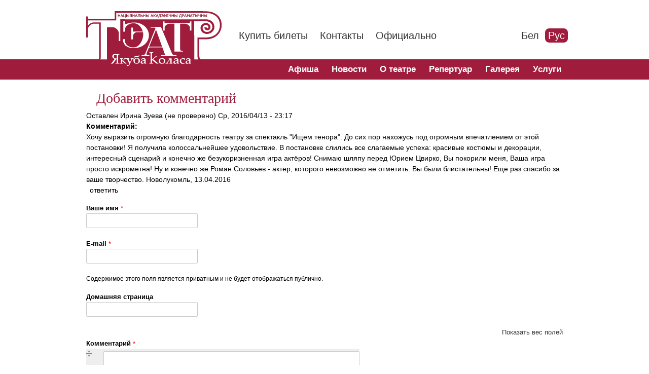

--- FILE ---
content_type: text/html; charset=utf-8
request_url: https://www.kolastheatre.by/ru/comment/reply/19635/1730555
body_size: 71150
content:
<!DOCTYPE html PUBLIC "-//W3C//DTD XHTML+RDFa 1.0//EN"
  "http://www.w3.org/MarkUp/DTD/xhtml-rdfa-1.dtd">
<html xmlns="http://www.w3.org/1999/xhtml" xml:lang="ru" version="XHTML+RDFa 1.0" dir="ltr"
  xmlns:content="http://purl.org/rss/1.0/modules/content/"
  xmlns:dc="http://purl.org/dc/terms/"
  xmlns:foaf="http://xmlns.com/foaf/0.1/"
  xmlns:og="http://ogp.me/ns#"
  xmlns:rdfs="http://www.w3.org/2000/01/rdf-schema#"
  xmlns:sioc="http://rdfs.org/sioc/ns#"
  xmlns:sioct="http://rdfs.org/sioc/types#"
  xmlns:skos="http://www.w3.org/2004/02/skos/core#"
  xmlns:xsd="http://www.w3.org/2001/XMLSchema#">

<head profile="http://www.w3.org/1999/xhtml/vocab">
  <meta name="viewport" content="width=device-width, initial-scale=1, maximum-scale=1">
  
  <meta http-equiv="Content-Type" content="text/html; charset=utf-8" />
<meta name="Generator" content="Drupal 7 (http://drupal.org)" />
<script src="https://www.google.com/recaptcha/api.js?hl=ru" async="async" defer="defer"></script>
<script type="text/javascript" src="https://d.kvitki.by/int/assets/js/popup_frame.js"></script>
<link rel="shortcut icon" href="https://www.kolastheatre.by/sites/default/files/fav_0_0.jpg" type="image/jpeg" />
  <title>ИЩЕМ ТЕНОРА! | Нацыянальны акадэмічны драматычны тэатр імя Якуба Коласа</title>

  <style type="text/css" media="all">
@import url("https://www.kolastheatre.by/modules/system/system.base.css?t16hta");
@import url("https://www.kolastheatre.by/modules/system/system.menus.css?t16hta");
@import url("https://www.kolastheatre.by/modules/system/system.messages.css?t16hta");
@import url("https://www.kolastheatre.by/modules/system/system.theme.css?t16hta");
</style>
<style type="text/css" media="all">
@import url("https://www.kolastheatre.by/sites/all/modules/simplenews/simplenews.css?t16hta");
@import url("https://www.kolastheatre.by/modules/comment/comment.css?t16hta");
@import url("https://www.kolastheatre.by/modules/field/theme/field.css?t16hta");
@import url("https://www.kolastheatre.by/modules/node/node.css?t16hta");
@import url("https://www.kolastheatre.by/modules/search/search.css?t16hta");
@import url("https://www.kolastheatre.by/sites/all/modules/uc_order/uc_order.css?t16hta");
@import url("https://www.kolastheatre.by/sites/all/modules/uc_product/uc_product.css?t16hta");
@import url("https://www.kolastheatre.by/sites/all/modules/uc_store/uc_store.css?t16hta");
@import url("https://www.kolastheatre.by/modules/user/user.css?t16hta");
@import url("https://www.kolastheatre.by/sites/all/modules/views/css/views.css?t16hta");
</style>
<style type="text/css" media="all">
@import url("https://www.kolastheatre.by/sites/all/modules/ctools/css/ctools.css?t16hta");
@import url("https://www.kolastheatre.by/sites/all/modules/lightbox2/css/lightbox.css?t16hta");
@import url("https://www.kolastheatre.by/modules/locale/locale.css?t16hta");
@import url("https://www.kolastheatre.by/sites/default/files/honeypot/honeypot.css?t16hta");
@import url("https://www.kolastheatre.by/sites/all/modules/fancy_login/css/fancy_login.css?t16hta");
</style>
<style type="text/css" media="all">
@import url("https://www.kolastheatre.by/sites/all/themes/theatertheme/css/style_button_kupit.css?t16hta");
@import url("https://www.kolastheatre.by/sites/all/themes/theatertheme/css/base.css?t16hta");
@import url("https://www.kolastheatre.by/sites/all/themes/theatertheme/css/skeleton.css?t16hta");
@import url("https://www.kolastheatre.by/sites/all/themes/theatertheme/css/layout.css?t16hta");
@import url("https://www.kolastheatre.by/sites/all/themes/theatertheme/css/nivo-slider_rew.css?t16hta");
@import url("https://www.kolastheatre.by/sites/all/themes/theatertheme/css/monitors.css?t16hta");
@import url("https://www.kolastheatre.by/sites/all/themes/theatertheme/css/orbit-1.3.0.css?t16hta");
@import url("https://www.kolastheatre.by/sites/default/files/color/theatertheme-3ddfb760/colors.css?t16hta");
@import url("https://www.kolastheatre.by/sites/all/themes/theatertheme/css/costom_colors.css?t16hta");
@import url("https://www.kolastheatre.by/sites/all/themes/theatertheme/css/main.css?t16hta");
@import url("https://www.kolastheatre.by/sites/all/themes/theatertheme/css/jquery.capty.css?t16hta");
</style>
  
  <style>
  body {
    background-image: url();
  }
  
  
  #header_side_shadow_l, #header_side_shadow_r {display: none};
    
  </style>
  
  <script type="text/javascript" src="https://www.kolastheatre.by/sites/all/modules/jquery_update/replace/jquery/1.10/jquery.min.js?v=1.10.2"></script>
<script type="text/javascript" src="https://www.kolastheatre.by/misc/jquery-extend-3.4.0.js?v=1.10.2"></script>
<script type="text/javascript" src="https://www.kolastheatre.by/misc/jquery-html-prefilter-3.5.0-backport.js?v=1.10.2"></script>
<script type="text/javascript" src="https://www.kolastheatre.by/misc/jquery.once.js?v=1.2"></script>
<script type="text/javascript" src="https://www.kolastheatre.by/misc/drupal.js?t16hta"></script>
<script type="text/javascript" src="https://www.kolastheatre.by/sites/all/modules/jquery_update/replace/ui/external/jquery.cookie.js?v=67fb34f6a866c40d0570"></script>
<script type="text/javascript" src="https://www.kolastheatre.by/sites/all/modules/jquery_update/replace/misc/jquery.form.min.js?v=2.69"></script>
<script type="text/javascript" src="https://www.kolastheatre.by/misc/ajax.js?v=7.92"></script>
<script type="text/javascript" src="https://www.kolastheatre.by/sites/all/modules/jquery_update/js/jquery_update.js?v=0.0.1"></script>
<script type="text/javascript" src="https://www.kolastheatre.by/misc/tabledrag.js?t16hta"></script>
<script type="text/javascript" src="https://www.kolastheatre.by/sites/default/files/languages/ru_ZrsNz1-M9Hq8ZhjPC_2g8LM0jJbv4z6x9P0p0Ltehbk.js?t16hta"></script>
<script type="text/javascript" src="https://www.kolastheatre.by/sites/all/modules/lightbox2/js/lightbox.js?t16hta"></script>
<script type="text/javascript" src="https://www.kolastheatre.by/sites/all/modules/captcha/captcha.js?t16hta"></script>
<script type="text/javascript" src="https://www.kolastheatre.by/sites/all/modules/google_analytics/googleanalytics.js?t16hta"></script>
<script type="text/javascript" src="https://www.googletagmanager.com/gtag/js?id=G-LDN6TGDFMK"></script>
<script type="text/javascript">
<!--//--><![CDATA[//><!--
window.dataLayer = window.dataLayer || [];function gtag(){dataLayer.push(arguments)};gtag("js", new Date());gtag("set", "developer_id.dMDhkMT", true);gtag("config", "G-LDN6TGDFMK", {"groups":"default","anonymize_ip":true});
//--><!]]>
</script>
<script type="text/javascript" src="https://www.kolastheatre.by/misc/textarea.js?v=7.92"></script>
<script type="text/javascript" src="https://www.kolastheatre.by/misc/tableheader.js?t16hta"></script>
<script type="text/javascript" src="https://www.kolastheatre.by/misc/progress.js?v=7.92"></script>
<script type="text/javascript" src="https://www.kolastheatre.by/sites/all/modules/fancy_login/js/fancy_login.js?t16hta"></script>
<script type="text/javascript" src="https://www.kolastheatre.by/sites/all/themes/theatertheme/scr/abox.js?t16hta"></script>
<script type="text/javascript" src="https://www.kolastheatre.by/sites/all/themes/theatertheme/scr/jquery.capty.min.js?t16hta"></script>
<script type="text/javascript" src="https://www.kolastheatre.by/sites/all/themes/theatertheme/scr/jquery.easing.1.3.js?t16hta"></script>
<script type="text/javascript" src="https://www.kolastheatre.by/sites/all/themes/theatertheme/scr/jquery.kwicks-1.5.1.pack.js?t16hta"></script>
<script type="text/javascript" src="https://www.kolastheatre.by/sites/all/themes/theatertheme/scr/jquery.orbit-1.3.0.js?t16hta"></script>
<script type="text/javascript" src="https://www.kolastheatre.by/sites/all/themes/theatertheme/scr/a_slide_menu.js?t16hta"></script>
<script type="text/javascript" src="https://www.kolastheatre.by/sites/all/themes/theatertheme/scr/a_menusslidedown.js?t16hta"></script>
<script type="text/javascript" src="https://www.kolastheatre.by/sites/all/themes/theatertheme/scr/comands.js?t16hta"></script>
<script type="text/javascript" src="https://www.kolastheatre.by/sites/all/themes/theatertheme/scr/popup_frame_kupit.js?t16hta"></script>
<script type="text/javascript">
<!--//--><![CDATA[//><!--
jQuery.extend(Drupal.settings, {"basePath":"\/","pathPrefix":"ru\/","setHasJsCookie":0,"ajaxPageState":{"theme":"theatertheme","theme_token":"y_Bw9rzCqlUmHH7ZeIdSekjfsvcAQSyNiRqqKFn_VcU","jquery_version":"1.10","js":{"sites\/all\/modules\/jquery_update\/replace\/jquery\/1.10\/jquery.min.js":1,"misc\/jquery-extend-3.4.0.js":1,"misc\/jquery-html-prefilter-3.5.0-backport.js":1,"misc\/jquery.once.js":1,"misc\/drupal.js":1,"sites\/all\/modules\/jquery_update\/replace\/ui\/external\/jquery.cookie.js":1,"sites\/all\/modules\/jquery_update\/replace\/misc\/jquery.form.min.js":1,"misc\/ajax.js":1,"sites\/all\/modules\/jquery_update\/js\/jquery_update.js":1,"misc\/tabledrag.js":1,"public:\/\/languages\/ru_ZrsNz1-M9Hq8ZhjPC_2g8LM0jJbv4z6x9P0p0Ltehbk.js":1,"sites\/all\/modules\/lightbox2\/js\/lightbox.js":1,"sites\/all\/modules\/captcha\/captcha.js":1,"sites\/all\/modules\/google_analytics\/googleanalytics.js":1,"https:\/\/www.googletagmanager.com\/gtag\/js?id=G-LDN6TGDFMK":1,"0":1,"misc\/textarea.js":1,"misc\/tableheader.js":1,"misc\/progress.js":1,"sites\/all\/modules\/fancy_login\/js\/fancy_login.js":1,"sites\/all\/themes\/theatertheme\/scr\/abox.js":1,"sites\/all\/themes\/theatertheme\/scr\/jquery.capty.min.js":1,"sites\/all\/themes\/theatertheme\/scr\/jquery.easing.1.3.js":1,"sites\/all\/themes\/theatertheme\/scr\/jquery.kwicks-1.5.1.pack.js":1,"sites\/all\/themes\/theatertheme\/scr\/jquery.orbit-1.3.0.js":1,"sites\/all\/themes\/theatertheme\/scr\/a_slide_menu.js":1,"sites\/all\/themes\/theatertheme\/scr\/a_menusslidedown.js":1,"sites\/all\/themes\/theatertheme\/scr\/comands.js":1,"sites\/all\/themes\/theatertheme\/scr\/popup_frame_kupit.js":1},"css":{"modules\/system\/system.base.css":1,"modules\/system\/system.menus.css":1,"modules\/system\/system.messages.css":1,"modules\/system\/system.theme.css":1,"sites\/all\/modules\/simplenews\/simplenews.css":1,"modules\/comment\/comment.css":1,"modules\/field\/theme\/field.css":1,"modules\/node\/node.css":1,"modules\/search\/search.css":1,"sites\/all\/modules\/uc_order\/uc_order.css":1,"sites\/all\/modules\/uc_product\/uc_product.css":1,"sites\/all\/modules\/uc_store\/uc_store.css":1,"modules\/user\/user.css":1,"sites\/all\/modules\/views\/css\/views.css":1,"sites\/all\/modules\/ctools\/css\/ctools.css":1,"sites\/all\/modules\/lightbox2\/css\/lightbox.css":1,"modules\/locale\/locale.css":1,"public:\/\/honeypot\/honeypot.css":1,"sites\/all\/modules\/fancy_login\/css\/fancy_login.css":1,"sites\/all\/themes\/theatertheme\/css\/style_button_kupit.css":1,"sites\/all\/themes\/theatertheme\/css\/base.css":1,"sites\/all\/themes\/theatertheme\/css\/skeleton.css":1,"sites\/all\/themes\/theatertheme\/css\/layout.css":1,"sites\/all\/themes\/theatertheme\/css\/nivo-slider_rew.css":1,"sites\/all\/themes\/theatertheme\/css\/monitors.css":1,"sites\/all\/themes\/theatertheme\/css\/orbit-1.3.0.css":1,"sites\/all\/themes\/theatertheme\/css\/colors.css":1,"sites\/all\/themes\/theatertheme\/css\/costom_colors.css":1,"sites\/all\/themes\/theatertheme\/css\/main.css":1,"sites\/all\/themes\/theatertheme\/css\/jquery.capty.css":1}},"lightbox2":{"rtl":"0","file_path":"\/(\\w\\w\/)public:\/","default_image":"\/sites\/all\/modules\/lightbox2\/images\/brokenimage.jpg","border_size":10,"font_color":"000","box_color":"fff","top_position":"","overlay_opacity":"0.8","overlay_color":"000","disable_close_click":1,"resize_sequence":0,"resize_speed":400,"fade_in_speed":400,"slide_down_speed":600,"use_alt_layout":0,"disable_resize":0,"disable_zoom":0,"force_show_nav":0,"show_caption":1,"loop_items":0,"node_link_text":"View Image Details","node_link_target":0,"image_count":"Image !current of !total","video_count":"Video !current of !total","page_count":"Page !current of !total","lite_press_x_close":"press \u003Ca href=\u0022#\u0022 onclick=\u0022hideLightbox(); return FALSE;\u0022\u003E\u003Ckbd\u003Ex\u003C\/kbd\u003E\u003C\/a\u003E to close","download_link_text":"","enable_login":false,"enable_contact":false,"keys_close":"c x 27","keys_previous":"p 37","keys_next":"n 39","keys_zoom":"z","keys_play_pause":"32","display_image_size":"original","image_node_sizes":"()","trigger_lightbox_classes":"","trigger_lightbox_group_classes":"","trigger_slideshow_classes":"","trigger_lightframe_classes":"","trigger_lightframe_group_classes":"","custom_class_handler":0,"custom_trigger_classes":"","disable_for_gallery_lists":true,"disable_for_acidfree_gallery_lists":true,"enable_acidfree_videos":true,"slideshow_interval":5000,"slideshow_automatic_start":true,"slideshow_automatic_exit":true,"show_play_pause":true,"pause_on_next_click":false,"pause_on_previous_click":true,"loop_slides":false,"iframe_width":600,"iframe_height":400,"iframe_border":1,"enable_video":0,"useragent":"Mozilla\/5.0 (Macintosh; Intel Mac OS X 10_15_7) AppleWebKit\/537.36 (KHTML, like Gecko) Chrome\/131.0.0.0 Safari\/537.36; ClaudeBot\/1.0; +claudebot@anthropic.com)"},"googleanalytics":{"account":["G-LDN6TGDFMK"],"trackOutbound":1,"trackMailto":1,"trackDownload":1,"trackDownloadExtensions":"7z|aac|arc|arj|asf|asx|avi|bin|csv|doc(x|m)?|dot(x|m)?|exe|flv|gif|gz|gzip|hqx|jar|jpe?g|js|mp(2|3|4|e?g)|mov(ie)?|msi|msp|pdf|phps|png|ppt(x|m)?|pot(x|m)?|pps(x|m)?|ppam|sld(x|m)?|thmx|qtm?|ra(m|r)?|sea|sit|tar|tgz|torrent|txt|wav|wma|wmv|wpd|xls(x|m|b)?|xlt(x|m)|xlam|xml|z|zip"},"ajax":{"edit-comment-body-und-add-more":{"callback":"field_add_more_js","wrapper":"comment-body-add-more-wrapper","effect":"fade","event":"mousedown","keypress":true,"prevent":"click","url":"\/ru\/system\/ajax","submit":{"_triggering_element_name":"comment_body_add_more","_triggering_element_value":"\u0414\u043e\u0431\u0430\u0432\u0438\u0442\u044c \u0435\u0449\u0451"}},"edit-submit-1769021073":{"wrapper":"fancy_login_user_login_block_wrapper","callback":"fancy_login_user_login_block_ajax_callback","event":"mousedown","keypress":true,"prevent":"click","url":"\/ru\/system\/ajax","submit":{"_triggering_element_name":"op","_triggering_element_value":"\u0412\u0445\u043e\u0434"}}},"urlIsAjaxTrusted":{"\/ru\/system\/ajax":true,"\/ru\/comment\/reply\/19635\/1730555":true,"\/ru\/comment\/reply\/19635\/1730555?destination=comment\/reply\/19635\/1730555":true},"tableDrag":{"comment-body-values":{"comment_body-delta-order":[{"target":"comment_body-delta-order","source":"comment_body-delta-order","relationship":"sibling","action":"order","hidden":true,"limit":0}]}},"fancyLogin":{"screenFadeColor":"white","screenFadeZIndex":"600","loginBoxBackgroundColor":"white","loginBoxTextColor":"black","loginBoxBorderColor":"black","loginBoxBorderWidth":"3px","loginBoxBorderStyle":"solid","loginPath":"user\/login","dimFadeSpeed":500,"boxFadeSpeed":1000,"hideObjects":0,"disableRegistration":0}});
//--><!]]>
</script>
</head>
<body class="html not-front not-logged-in no-sidebars page-comment page-comment-reply page-comment-reply- page-comment-reply-19635 page-comment-reply- page-comment-reply-1730555 i18n-ru" >
  <div id="skip-link">
    <a href="#main-content" class="element-invisible element-focusable">Перейти к основному содержанию</a>
  </div>
    <div id="enter_boton"><a href="/user/login"></a></div>

<div id="page-wrapper">


    <div id="header" class="header_bar"><div class="container clearfix">

        <div id="header_side_shadow_l"></div>
		<div id="header_side_shadow_r"></div>
		
		
                  <div id="logo" class="logo">
              <a href="/ru" title="Главная" rel="home" id="logo">
                <img src="https://www.kolastheatre.by/sites/all/themes/theatertheme/css/img/logo.png" alt="Главная" />
              </a>
          </div>
                
        <div id="dop_menu_bar">
             <div class="region region-dop-menu-bar">
    <div id="block-menu-menu-s-top" class="block block-menu clearfix">
<div class="block_in">
    
  <div class="content">
    <ul class="menu"><li class="first leaf menu-item-custom-id1"><a href="/ru/content/kupit-bilety" title="Как купить билеты">Купить билеты</a></li><li class="leaf menu-item-custom-id2"><a href="/ru/kontakty" title="Контактная информация театра">Контакты</a></li><li class="last leaf menu-item-custom-id3"><a href="/ru/oficialno" title="Официальная информация о театре">Официально</a></li></ul>  </div>
</div>
</div>
<div id="block-locale-language" class="block block-locale clearfix">
<div class="block_in">
    
  <div class="content">
    <ul class="language-switcher-locale-url"><li class="be first"><a href="/be/comment/reply/19635/1730555" class="language-link" xml:lang="be">Бел</a></li>
<li class="ru active"><a href="/ru/comment/reply/19635/1730555" class="language-link active" xml:lang="ru">Рус</a></li>
<li class="en last"><a href="/en/comment/reply/19635/1730555" class="language-link" xml:lang="en">Eng</a></li>
</ul>  </div>
</div>
</div>
  </div>
        </div>

        <div id="slogan_bar">
                   </div>
        
        <div id="slogan_bar_2">
                   </div>
	
	<div id="tel_bar">
                   </div>
        
        <div id="header_social_bar">
                   </div>

    </div></div> <!-- /.section, /#header -->
  
    

    
    
        

          <div id="top_menu_bar">
        <div class="in container clearfix">
            <div class="region region-top-menu-bar">
    <div id="block-system-main-menu" class="block block-system block-menu clearfix">
<div class="block_in">
    
  <div class="content">
    <ul class="menu"><li class="first leaf menu-item-custom-id4"><a href="/ru/afisha" title="">Афиша</a></li><li class="leaf menu-item-custom-id5"><a href="/ru/novosti" title="">Новости</a></li><li class="leaf menu-item-custom-id6"><a href="/ru/o-teatre" title="">О театре</a></li><li class="leaf menu-item-custom-id7"><a href="/ru/repertory" title="">Репертуар</a></li><li class="leaf menu-item-custom-id8"><a href="/ru/gallery" title="">Галерея</a></li><li class="last leaf menu-item-custom-id9"><a href="/ru/uslugi" title="О дополнительных услугах, которые предлагает театр имени Якуба Коласа">Услуги</a></li></ul>  </div>
</div>
</div>
  </div>
        </div>
              </div><!-- /.section, /#top_menu_bar -->
     

        
        

    

  <div id="main-wrapper" class="clearfix"><div id="main" class="container clearfix">

    <div id="main_side_shadow_l"></div>
    <div id="main_side_shadow_r"></div>

    
        	<div id="content" class="sixteen columns omega"><div class="section">
    
    
                    <h1 class="title" id="page-title">
          Добавить комментарий        </h1>
                          <div class="tabs">
                  </div>
                    <div class="region region-content">
    <div id="block-system-main" class="block block-system clearfix">
<div class="block_in">
    
  <div class="content">
    <a id="comment-1730555"></a>
<div class="comment comment-by-anonymous clearfix">
  
  
    <h3><a href="/ru/comment/1730555#comment-1730555" class="permalink" rel="bookmark">Хочу выразить огромную</a></h3>
  
  <div class="submitted">
    <a href="/ru/comment/1730555#comment-1730555" class="permalink" rel="bookmark">Permalink</a>    Оставлен <span class="username" xml:lang="" typeof="sioc:UserAccount" property="foaf:name" datatype="">Ирина Зуева (не проверено)</span> Ср, 2016/04/13 - 23:17  </div>

  <div class="content">
    <div class="field field-name-comment-body field-type-text-long field-label-above"><div class="field-label">Комментарий:&nbsp;</div><div class="field-items"><div class="field-item even" property="content:encoded">Хочу выразить огромную благодарность театру за спектакль &quot;Ищем тенора&quot;. До сих пор нахожусь под огромным впечатлением от этой постановки! Я получила колоссальнейшее удовольствие. В постановке слились все слагаемые успеха: красивые костюмы и декорации, интересный сценарий и конечно же безукоризненная игра актёров! Снимаю шляпу перед Юрием Цвирко, Вы покорили меня, Ваша игра просто искромётна! 
Ну и конечно же Роман Соловьёв - актер, которого невозможно не отметить. Вы были блистательны!
Ещё раз спасибо за ваше творчество. 
Новолукомль, 13.04.2016</div></div></div>      </div>

  <ul class="links inline"><li class="comment-reply first last active"><a href="/ru/comment/reply/19635/1730555" class="active">ответить</a></li>
</ul></div>
<form class="comment-form user-info-from-cookie" action="/ru/comment/reply/19635/1730555" method="post" id="comment-form" accept-charset="UTF-8"><div><div class="form-item form-type-textfield form-item-name">
  <label for="edit-name">Ваше имя <span class="form-required" title="Обязательное поле">*</span></label>
 <input type="text" id="edit-name" name="name" value="" size="30" maxlength="60" class="form-text required" />
</div>
<div class="form-item form-type-textfield form-item-mail">
  <label for="edit-mail">E-mail <span class="form-required" title="Обязательное поле">*</span></label>
 <input type="text" id="edit-mail" name="mail" value="" size="30" maxlength="64" class="form-text required" />
<div class="description">Содержимое этого поля является приватным и не будет отображаться публично.</div>
</div>
<div class="form-item form-type-textfield form-item-homepage">
  <label for="edit-homepage">Домашняя страница </label>
 <input type="text" id="edit-homepage" name="homepage" value="" size="30" maxlength="255" class="form-text" />
</div>
<div class="field-type-text-long field-name-comment-body field-widget-text-textarea form-wrapper" id="edit-comment-body"><div id="comment-body-add-more-wrapper"><div class="form-item"><table id="comment-body-values" class="field-multiple-table sticky-enabled">
 <thead><tr><th colspan="2" class="field-label"><label>Комментарий <span class="form-required" title="Обязательное поле">*</span></label></th><th>Положение</th> </tr></thead>
<tbody>
 <tr class="draggable odd"><td class="field-multiple-drag"></td><td><div class="form-item form-type-textarea form-item-comment-body-und-0-value">
  <label class="element-invisible" for="edit-comment-body-und-0-value">Комментарий <span class="form-required" title="Обязательное поле">*</span></label>
 <div class="form-textarea-wrapper resizable"><textarea class="text-full form-textarea required" id="edit-comment-body-und-0-value" name="comment_body[und][0][value]" cols="60" rows="5"></textarea></div>
</div>
</td><td class="delta-order"><div class="form-item form-type-select form-item-comment-body-und-0--weight">
  <label class="element-invisible" for="edit-comment-body-und-0-weight">Вес для строки 1 </label>
 <select class="comment_body-delta-order form-select" id="edit-comment-body-und-0-weight" name="comment_body[und][0][_weight]"><option value="0" selected="selected">0</option></select>
</div>
</td> </tr>
</tbody>
</table>
<div class="clearfix"><input class="field-add-more-submit form-submit" type="submit" id="edit-comment-body-und-add-more" name="comment_body_add_more" value="Добавить ещё" /></div></div></div></div><input type="hidden" name="form_build_id" value="form-VqYiS2j8LClryacGsHfyBMMJivzE3L7iSXEXATiNpSs" />
<input type="hidden" name="form_id" value="comment_node_repertuar_form" />
<fieldset class="captcha form-wrapper"><legend><span class="fieldset-legend">CAPTCHA</span></legend><div class="fieldset-wrapper"><div class="fieldset-description">Этот вопрос нужен что бы определить что вы не робот и придотвратить рассылку спама.</div><input type="hidden" name="captcha_sid" value="92551392" />
<input type="hidden" name="captcha_token" value="c610cdce25e3d1f9688e4cda0f4a8a92" />
<input type="hidden" name="captcha_response" value="Google no captcha" />
<div class="g-recaptcha" data-sitekey="6LdFRiYiAAAAANsxlaGNbcFBCbo_zbhtThnOCkrj" data-theme="light" data-type="image"></div><input type="hidden" name="captcha_cacheable" value="1" />
</div></fieldset>
<div class="form-actions form-wrapper" id="edit-actions"><input type="submit" id="edit-submit" name="op" value="Сохранить" class="form-submit" /><input type="submit" id="edit-preview" name="op" value="Предпросмотр" class="form-submit" /></div><div class="url-textfield"><div class="form-item form-type-textfield form-item-url">
  <label for="edit-url">Leave this field blank </label>
 <input autocomplete="off" type="text" id="edit-url" name="url" value="" size="20" maxlength="128" class="form-text" />
</div>
</div></div></form>  </div>
</div>
</div>
  </div>
      
          </div></div> <!-- /.section, /#content -->



    
  </div></div> <!-- /#main, /#main-wrapper -->

  <div class="banners_bar_container">
    <div class="container clearfix">
      <div class="banners_bar">
           <div class="region region-banners-bar">
    <div id="block-block-45" class="block block-block clearfix">
<div class="block_in">
    
  <div class="content">
    <p> </p>
<p style="text-align: center;"><strong><span style="font-size:18px;"><span style="font-family:Lucida Sans Unicode,Lucida Grande,sans-serif;">АЦАНІЦЕ РАБОТУ НАЦЫЯНАЛЬНАГА АКАДЭМІЧНАГА ДРАМАТЫЧНАГА ТЭАТРА ІМЯ ЯКУБА КОЛАСА<br />
	НА ПАРТАЛЕ </span></span></strong><span style="font-size:18px;"><span style="font-family:Lucida Sans Unicode,Lucida Grande,sans-serif;"><strong>РЭЙТЫНГАВАЙ АЦЭНКІ ЯКАСЦІ АКАЗАННЯ ПАСЛУГ І АДМІНІСТРАЦЫЙНЫХ ПРАЦЭДУР<br />
	АРГАНІЗАЦЫЯМІ РЭСПУБЛІКІ БЕЛАРУСЬ З ДАПАМОГАЙ QR-КОДА</strong></span></span></p>
<p style="text-align: center;"><strong><span style="font-size:18px;"><span style="font-family:Lucida Sans Unicode,Lucida Grande,sans-serif;"><img alt="" src="/sites/default/files/imce-files/qr-code.png" style="width: 150px; height: 150px;" /></span></span></strong></p>
<p style="text-align: center;">  </p>
<p style="text-align: center;"><span style="font-size:26px;"><span style="font-family:lucida sans unicode,lucida grande,sans-serif;"><strong>КОЛАСАЎСКІ ТЭАТР У САЦЫЯЛЬНЫХ СЕТКАХ</strong></span></span></p>
<p style="text-align: center;"><a href="http://invite.viber.com/?g2=AQA6%2F2VaQqESNFAmQnjytcls8t0kDAbq5O0ud3a%2BsR2dVCC8ZgbjDYM%2B2%2BINfdaO" target="_blank"><img alt="" src="/sites/default/files/imce-files/vayber-ikonka.jpg" /></a>  <a href="https://www.facebook.com/kolasauskiteatr/" target="_blank"><img alt="" src="/sites/default/files/imce-files/feysbuk-lagatyp.jpg" style="width: 60px; height: 60px;" /></a>   <a href="https://www.instagram.com/kolasauski_teatr/" target="_blank"><img alt="" src="/sites/default/files/imce-files/instagram-lagatyp.jpg" style="width: 60px; height: 60px;" /></a> <a href="https://vk.com/kolasauski" target="_blank"><img alt="" src="/sites/default/files/imce-files/vk-lagatyp.jpg" style="width: 60px; height: 60px;" /></a> <a href="https://twitter.com/kolasauskiteatr" target="_blank"><img alt="" src="/sites/default/files/imce-files/tviter-ikonka-sayt.jpg" style="width: 60px; height: 60px;" /></a>  <a href="https://ok.ru/kolasauski" target="_blank"><img alt="" src="/sites/default/files/imce-files/adnaklasniki-ikonka-sayt.jpg" style="width: 60px; height: 60px;" /></a>  <a href="https://t.me/kolasauski" target="_blank"><img alt="" src="/sites/default/files/imce-files/telegram-ikonka-sayt.jpg" style="width: 60px; height: 60px;" /></a><a href="http://www.tiktok.com/@kolasteatr" target="_blank"> <img alt="" src="/sites/default/files/imce-files/cik-tok-lagatyp-sayt.png" style="width: 60px; height: 60px;" /></a><a href="http://www.youtube.com/@kolasauski" target="_blank"> <img alt="" src="/sites/default/files/imce-files/yutub-lagatyp-sayt.png" style="width: 60px; height: 60px;" /></a></p>
<p style="text-align: center;"><span style="font-size:18px;"><span style="font-family:lucida sans unicode,lucida grande,sans-serif;"><strong>ІНФАРМАЦЫЙНЫЯ ПАРТНЁРЫ</strong></span></span></p>
<p style="text-align: center;"><span style="font-size:18px;"><span style="font-family:lucida sans unicode,lucida grande,sans-serif;"><strong><a href=" https://gorodvitebsk.by" target="_blank"><img alt="" src="[data-uri]" style="width: 154px; height: 60px;" /></a></strong></span></span></p>
<p style="text-align: center;"><span style="font-size:18px;"><span style="font-family:lucida sans unicode,lucida grande,sans-serif;"><strong><a href="https://vitebsk.biz" target="_blank">  <img alt="" src="/sites/default/files/imce-files/vitebskbiz-lagatyp.png" style="width: 238px; height: 60px;" /></a></strong></span></span></p>
<p style="text-align: center;"><a href="http://www.vtv.by" target="_blank"><img alt="" src="/sites/default/files/imce-files/tk_vicebsk-lagatyp.jpg" style="width: 60px; height: 60px;" /></a>       <a href="http://vitbichi.by" target="_blank"><img alt="" src="/sites/default/files/imce-files/vitbichi-logo-new_0.png" style="width: 227px; height: 50px;" /></a>    <a href="http://vitvesti.by/" target="_blank"><img alt="" src="/sites/default/files/imce-files/vicebskiya_vesci-lagatyp-novy-09.2021.jpg" style="width: 159px; height: 49px;" />  </a></p>
<p style="text-align: center;">
	<a href="https://belkart.by/press-center/"><img alt="" src="/sites/default/files/imce-files/belkard-sayt-01.png" style="width: 91px; height: 100px;" /></a>                    <a href="https://brand.mastercard.com/brandcenter/other-marks.html"><img alt="" src="/sites/default/files/imce-files/maystarkard-sayt-01.png" style="height: 50px; width: 197px;" /></a></p>
<p style="text-align: center;"><a href="https://belkart.by/press-center/"><img src="[data-uri]" /></a>          <a href="https://merchantsignage.visa.com/brand_guidelines"><img src="[data-uri]" /></a>     <a href="https://merchantsignage.visa.com/brand_guidelines"><img alt="" src="/sites/default/files/imce-files/viza-sayt-01.png" style="width: 100px; height: 100px;" /></a>     <a href="https://brand.mastercard.com/brandcenter/other-marks.html"><img src="[data-uri]" /></a></p>
<p style="text-align: center;"><a href="https://www.belassist.by/"><img alt="" src="/sites/default/files/imce-files/asist-sayt.png" style="width: 150px; height: 70px;" /></a>              <img alt="" src="/sites/default/files/imce-files/yunion-pey-sayt.png" style="width: 150px; height: 94px;" /></p>
<p style="text-align: center;"> </p>
<p style="text-align: center;"> </p>
  </div>
</div>
</div>
  </div>
      </div>
    </div>
  </div>


  <div id="footer-wrapper">
    <div class="section container">

              <div class="sub_footer" class="clearfix">
          <div class="sub_footer_1" class="clearfix">
              <div class="region region-sub-footer-1">
    <div id="block-menu-menu-clone-main-menu" class="block block-menu clearfix">
<div class="block_in">
    <h2>Главное меню</h2>
  
  <div class="content">
    <ul class="menu"><li class="first leaf menu-item-custom-id10"><a href="/ru" title="">Главная</a></li><li class="leaf menu-item-custom-id11"><a href="/ru/afisha" title=""> Афиша</a></li><li class="leaf menu-item-custom-id12"><a href="/ru/o-teatre">О театре</a></li><li class="leaf menu-item-custom-id13"><a href="/ru/novosti" title="">Новости</a></li><li class="leaf menu-item-custom-id14"><a href="/ru/repertory" title="">Репертуар</a></li><li class="last leaf menu-item-custom-id15"><a href="/ru/gallery" title="">Галерея</a></li></ul>  </div>
</div>
</div>
  </div>
          </div> <!-- /#sub_footer_1 -->
          <div class="sub_footer_2" class="clearfix">
                      </div> <!-- /#sub_footer_2 -->
          <div class="sub_footer_3" class="clearfix">
              <div class="region region-sub-footer-3">
    <div id="block-menu-menu-first-of-footer" class="block block-menu clearfix">
<div class="block_in">
    <h2>Ссылки</h2>
  
  <div class="content">
    <ul class="menu"><li class="first leaf menu-item-custom-id16"><a href="/ru/obrashcheniya-grazhdan-i-yuridicheskih-lic" title="">Обращения граждан и юридических лиц</a></li><li class="leaf menu-item-custom-id17"><a href="https://kolastheatre.by/ru/administrativnye-procedury" title="">Административные процедуры</a></li><li class="leaf menu-item-custom-id18"><a href="http://www.president.gov.by" title="">Официальный интернет-портал Президента Республики Беларусь</a></li><li class="leaf menu-item-custom-id19"><a href="https://kultura.by/by/" title="">Міністэрства культуры Рэспублікі Беларусь </a></li><li class="last leaf menu-item-custom-id20"><a href="https://pravo.by/" title="">Национальный правовой интернет-портал Республики Беларусь</a></li></ul>  </div>
</div>
</div>
  </div>
          </div> <!-- /#sub_footer_3 -->
        </div>  <!-- /#sub_footer -->
          </div>

    <div class="footer_m_wrapper">
      <div class="section container">
                      <div class="before_footer"> 
                           </div>
            <div id="footer" class="clearfix">
              <!-- Yandex.Metrika informer -->
                <div class="y_informer">
                  <a href="http://metrika.yandex.ru/stat/?id=20918227&amp;from=informer"
                  target="_blank" rel="nofollow"><img src="//bs.yandex.ru/informer/20918227/1_0_FFFFFFFF_FFFFFFFF_0_pageviews"
                  style="width:80px; height:15px; border:0;" alt="Яндекс.Метрика" title="Яндекс.Метрика: данные за сегодня (просмотры)" onclick="try{Ya.Metrika.informer({i:this,id:20918227,lang:'ru'});return false}catch(e){}"/></a>
                </div>
              <!-- /Yandex.Metrika informer -->
                <div class="region region-footer">
    <div id="block-block-6" class="block block-block clearfix">
<div class="block_in">
    
  <div class="content">
    <p style="text-align: center;"><span style="font-size:16px;"><span style="font-family:Lucida Sans Unicode,Lucida Grande,sans-serif;"><strong><span style="background-color:#ffffff;">НА ТЭРЫТОРЫІ І Ў ПАМЯШКАННЯХ ТЭАТРА КРУГЛАСУТКАВА ВЯДЗЕЦЦА ВІДЭАНАЗІРАННЕ</span></strong></span></span></p>
<p style="text-align: center;"> </p>
<p><span style="font-family:Lucida Sans Unicode,Lucida Grande,sans-serif;"><span style="font-size:14px;"><strong>Міністэрства культуры Рэспублікі Беларусь</strong><br />
	© <strong>Дзяржаўная ўстанова «Нацыянальны акадэмічны драматычны тэатр імя Якуба Коласа», 2012-2025</strong></span></span></p>
<p><span style="font-family:Lucida Sans Unicode,Lucida Grande,sans-serif;"><strong><span style="font-size:14px;">Зарэгістраваная ў адзіным дзяржаўным рэгістры юрыдычных асоб і індывідуальных прадпрымальнікаў рашэннем Віцебскага абласнога выканаўчага камітэта ад 20 сакавіка 2012 г. <br />
	УНП 300203648</span></strong></span></p>
<p><span style="font-family:Lucida Sans Unicode,Lucida Grande,sans-serif;"><span style="font-size:14px;"><strong>Юрыдычны адрас: 210026, Рэспубліка Беларусь, г.Віцебск, вул.Замкавая, 2.<br /><a href="mailto:theatre@vitebsk.by">theatre@vitebsk.by</a></strong></span></span></p>
<p style="text-align: right;"><span style="font-family:Lucida Sans Unicode,Lucida Grande,sans-serif;"><span style="font-size:14px;"><strong>Стварэнне сайта - red {code}</strong></span></span></p>
  </div>
</div>
</div>
  </div>
            </div> <!-- /#footer -->
                </div>
    </div>
  </div> <!-- /.section, /#footer-wrapper -->


</div> <!-- /#page, /#page-wrapper, -->

    <div class="region region-page-bottom">
    <div id="fancy_login_dim_screen"></div><div id="fancy_login_login_box"><div id="fancy_login_form_contents"><a href="#" id="fancy_login_close_button">X</a><div id="fancy_login_user_login_block_wrapper"><form action="/ru/comment/reply/19635/1730555?destination=comment/reply/19635/1730555" method="post" id="user-login-form" accept-charset="UTF-8"><div><div class="form-item form-type-textfield form-item-name">
  <label for="edit-name--3">Имя пользователя <span class="form-required" title="Обязательное поле">*</span></label>
 <input type="text" id="edit-name--3" name="name" value="" size="15" maxlength="60" class="form-text required" />
</div>
<div class="form-item form-type-password form-item-pass">
  <label for="edit-pass--2">Пароль <span class="form-required" title="Обязательное поле">*</span></label>
 <input type="password" id="edit-pass--2" name="pass" size="15" maxlength="128" class="form-text required" />
</div>
<div class="item-list"><ul><li class="first last"><a href="/ru/user/password" title="Запросить новый пароль по электронной почте.">Забыли пароль?</a></li>
</ul></div><input type="hidden" name="form_build_id" value="form-JLzkMUN3p8S6Vdf-TpE-JVbo3b899o6JOdZuvA7XQn4" />
<input type="hidden" name="form_id" value="fancy_login_user_login_block" />
<div class="form-actions form-wrapper" id="edit-actions--3"><input type="submit" id="edit-submit-1769021073" name="op" value="Вход" class="form-submit" /></div><div class="url-textfield"><div class="form-item form-type-textfield form-item-url">
  <label for="edit-url--2">Leave this field blank </label>
 <input autocomplete="off" type="text" id="edit-url--2" name="url" value="" size="20" maxlength="128" class="form-text" />
</div>
</div></div></form></div></div></div>  </div>


<!-- Yandex.Metrika counter -->
<script type="text/javascript">
(function (d, w, c) {
    (w[c] = w[c] || []).push(function() {
        try {
            w.yaCounter20918227 = new Ya.Metrika({id:20918227,
                    clickmap:true,
                    trackLinks:true,
                    accurateTrackBounce:true});
        } catch(e) { }
    });

    var n = d.getElementsByTagName("script")[0],
        s = d.createElement("script"),
        f = function () { n.parentNode.insertBefore(s, n); };
    s.type = "text/javascript";
    s.async = true;
    s.src = (d.location.protocol == "https:" ? "https:" : "http:") + "//mc.yandex.ru/metrika/watch.js";

    if (w.opera == "[object Opera]") {
        d.addEventListener("DOMContentLoaded", f, false);
    } else { f(); }
})(document, window, "yandex_metrika_callbacks");
</script>
<noscript><div><img src="//mc.yandex.ru/watch/20918227" style="position:absolute; left:-9999px;" alt="" /></div></noscript>
<!-- /Yandex.Metrika counter -->

</body>
</html>


--- FILE ---
content_type: text/html; charset=utf-8
request_url: https://www.google.com/recaptcha/api2/anchor?ar=1&k=6LdFRiYiAAAAANsxlaGNbcFBCbo_zbhtThnOCkrj&co=aHR0cHM6Ly93d3cua29sYXN0aGVhdHJlLmJ5OjQ0Mw..&hl=ru&type=image&v=PoyoqOPhxBO7pBk68S4YbpHZ&theme=light&size=normal&anchor-ms=20000&execute-ms=30000&cb=wqncjf41fb9o
body_size: 49549
content:
<!DOCTYPE HTML><html dir="ltr" lang="ru"><head><meta http-equiv="Content-Type" content="text/html; charset=UTF-8">
<meta http-equiv="X-UA-Compatible" content="IE=edge">
<title>reCAPTCHA</title>
<style type="text/css">
/* cyrillic-ext */
@font-face {
  font-family: 'Roboto';
  font-style: normal;
  font-weight: 400;
  font-stretch: 100%;
  src: url(//fonts.gstatic.com/s/roboto/v48/KFO7CnqEu92Fr1ME7kSn66aGLdTylUAMa3GUBHMdazTgWw.woff2) format('woff2');
  unicode-range: U+0460-052F, U+1C80-1C8A, U+20B4, U+2DE0-2DFF, U+A640-A69F, U+FE2E-FE2F;
}
/* cyrillic */
@font-face {
  font-family: 'Roboto';
  font-style: normal;
  font-weight: 400;
  font-stretch: 100%;
  src: url(//fonts.gstatic.com/s/roboto/v48/KFO7CnqEu92Fr1ME7kSn66aGLdTylUAMa3iUBHMdazTgWw.woff2) format('woff2');
  unicode-range: U+0301, U+0400-045F, U+0490-0491, U+04B0-04B1, U+2116;
}
/* greek-ext */
@font-face {
  font-family: 'Roboto';
  font-style: normal;
  font-weight: 400;
  font-stretch: 100%;
  src: url(//fonts.gstatic.com/s/roboto/v48/KFO7CnqEu92Fr1ME7kSn66aGLdTylUAMa3CUBHMdazTgWw.woff2) format('woff2');
  unicode-range: U+1F00-1FFF;
}
/* greek */
@font-face {
  font-family: 'Roboto';
  font-style: normal;
  font-weight: 400;
  font-stretch: 100%;
  src: url(//fonts.gstatic.com/s/roboto/v48/KFO7CnqEu92Fr1ME7kSn66aGLdTylUAMa3-UBHMdazTgWw.woff2) format('woff2');
  unicode-range: U+0370-0377, U+037A-037F, U+0384-038A, U+038C, U+038E-03A1, U+03A3-03FF;
}
/* math */
@font-face {
  font-family: 'Roboto';
  font-style: normal;
  font-weight: 400;
  font-stretch: 100%;
  src: url(//fonts.gstatic.com/s/roboto/v48/KFO7CnqEu92Fr1ME7kSn66aGLdTylUAMawCUBHMdazTgWw.woff2) format('woff2');
  unicode-range: U+0302-0303, U+0305, U+0307-0308, U+0310, U+0312, U+0315, U+031A, U+0326-0327, U+032C, U+032F-0330, U+0332-0333, U+0338, U+033A, U+0346, U+034D, U+0391-03A1, U+03A3-03A9, U+03B1-03C9, U+03D1, U+03D5-03D6, U+03F0-03F1, U+03F4-03F5, U+2016-2017, U+2034-2038, U+203C, U+2040, U+2043, U+2047, U+2050, U+2057, U+205F, U+2070-2071, U+2074-208E, U+2090-209C, U+20D0-20DC, U+20E1, U+20E5-20EF, U+2100-2112, U+2114-2115, U+2117-2121, U+2123-214F, U+2190, U+2192, U+2194-21AE, U+21B0-21E5, U+21F1-21F2, U+21F4-2211, U+2213-2214, U+2216-22FF, U+2308-230B, U+2310, U+2319, U+231C-2321, U+2336-237A, U+237C, U+2395, U+239B-23B7, U+23D0, U+23DC-23E1, U+2474-2475, U+25AF, U+25B3, U+25B7, U+25BD, U+25C1, U+25CA, U+25CC, U+25FB, U+266D-266F, U+27C0-27FF, U+2900-2AFF, U+2B0E-2B11, U+2B30-2B4C, U+2BFE, U+3030, U+FF5B, U+FF5D, U+1D400-1D7FF, U+1EE00-1EEFF;
}
/* symbols */
@font-face {
  font-family: 'Roboto';
  font-style: normal;
  font-weight: 400;
  font-stretch: 100%;
  src: url(//fonts.gstatic.com/s/roboto/v48/KFO7CnqEu92Fr1ME7kSn66aGLdTylUAMaxKUBHMdazTgWw.woff2) format('woff2');
  unicode-range: U+0001-000C, U+000E-001F, U+007F-009F, U+20DD-20E0, U+20E2-20E4, U+2150-218F, U+2190, U+2192, U+2194-2199, U+21AF, U+21E6-21F0, U+21F3, U+2218-2219, U+2299, U+22C4-22C6, U+2300-243F, U+2440-244A, U+2460-24FF, U+25A0-27BF, U+2800-28FF, U+2921-2922, U+2981, U+29BF, U+29EB, U+2B00-2BFF, U+4DC0-4DFF, U+FFF9-FFFB, U+10140-1018E, U+10190-1019C, U+101A0, U+101D0-101FD, U+102E0-102FB, U+10E60-10E7E, U+1D2C0-1D2D3, U+1D2E0-1D37F, U+1F000-1F0FF, U+1F100-1F1AD, U+1F1E6-1F1FF, U+1F30D-1F30F, U+1F315, U+1F31C, U+1F31E, U+1F320-1F32C, U+1F336, U+1F378, U+1F37D, U+1F382, U+1F393-1F39F, U+1F3A7-1F3A8, U+1F3AC-1F3AF, U+1F3C2, U+1F3C4-1F3C6, U+1F3CA-1F3CE, U+1F3D4-1F3E0, U+1F3ED, U+1F3F1-1F3F3, U+1F3F5-1F3F7, U+1F408, U+1F415, U+1F41F, U+1F426, U+1F43F, U+1F441-1F442, U+1F444, U+1F446-1F449, U+1F44C-1F44E, U+1F453, U+1F46A, U+1F47D, U+1F4A3, U+1F4B0, U+1F4B3, U+1F4B9, U+1F4BB, U+1F4BF, U+1F4C8-1F4CB, U+1F4D6, U+1F4DA, U+1F4DF, U+1F4E3-1F4E6, U+1F4EA-1F4ED, U+1F4F7, U+1F4F9-1F4FB, U+1F4FD-1F4FE, U+1F503, U+1F507-1F50B, U+1F50D, U+1F512-1F513, U+1F53E-1F54A, U+1F54F-1F5FA, U+1F610, U+1F650-1F67F, U+1F687, U+1F68D, U+1F691, U+1F694, U+1F698, U+1F6AD, U+1F6B2, U+1F6B9-1F6BA, U+1F6BC, U+1F6C6-1F6CF, U+1F6D3-1F6D7, U+1F6E0-1F6EA, U+1F6F0-1F6F3, U+1F6F7-1F6FC, U+1F700-1F7FF, U+1F800-1F80B, U+1F810-1F847, U+1F850-1F859, U+1F860-1F887, U+1F890-1F8AD, U+1F8B0-1F8BB, U+1F8C0-1F8C1, U+1F900-1F90B, U+1F93B, U+1F946, U+1F984, U+1F996, U+1F9E9, U+1FA00-1FA6F, U+1FA70-1FA7C, U+1FA80-1FA89, U+1FA8F-1FAC6, U+1FACE-1FADC, U+1FADF-1FAE9, U+1FAF0-1FAF8, U+1FB00-1FBFF;
}
/* vietnamese */
@font-face {
  font-family: 'Roboto';
  font-style: normal;
  font-weight: 400;
  font-stretch: 100%;
  src: url(//fonts.gstatic.com/s/roboto/v48/KFO7CnqEu92Fr1ME7kSn66aGLdTylUAMa3OUBHMdazTgWw.woff2) format('woff2');
  unicode-range: U+0102-0103, U+0110-0111, U+0128-0129, U+0168-0169, U+01A0-01A1, U+01AF-01B0, U+0300-0301, U+0303-0304, U+0308-0309, U+0323, U+0329, U+1EA0-1EF9, U+20AB;
}
/* latin-ext */
@font-face {
  font-family: 'Roboto';
  font-style: normal;
  font-weight: 400;
  font-stretch: 100%;
  src: url(//fonts.gstatic.com/s/roboto/v48/KFO7CnqEu92Fr1ME7kSn66aGLdTylUAMa3KUBHMdazTgWw.woff2) format('woff2');
  unicode-range: U+0100-02BA, U+02BD-02C5, U+02C7-02CC, U+02CE-02D7, U+02DD-02FF, U+0304, U+0308, U+0329, U+1D00-1DBF, U+1E00-1E9F, U+1EF2-1EFF, U+2020, U+20A0-20AB, U+20AD-20C0, U+2113, U+2C60-2C7F, U+A720-A7FF;
}
/* latin */
@font-face {
  font-family: 'Roboto';
  font-style: normal;
  font-weight: 400;
  font-stretch: 100%;
  src: url(//fonts.gstatic.com/s/roboto/v48/KFO7CnqEu92Fr1ME7kSn66aGLdTylUAMa3yUBHMdazQ.woff2) format('woff2');
  unicode-range: U+0000-00FF, U+0131, U+0152-0153, U+02BB-02BC, U+02C6, U+02DA, U+02DC, U+0304, U+0308, U+0329, U+2000-206F, U+20AC, U+2122, U+2191, U+2193, U+2212, U+2215, U+FEFF, U+FFFD;
}
/* cyrillic-ext */
@font-face {
  font-family: 'Roboto';
  font-style: normal;
  font-weight: 500;
  font-stretch: 100%;
  src: url(//fonts.gstatic.com/s/roboto/v48/KFO7CnqEu92Fr1ME7kSn66aGLdTylUAMa3GUBHMdazTgWw.woff2) format('woff2');
  unicode-range: U+0460-052F, U+1C80-1C8A, U+20B4, U+2DE0-2DFF, U+A640-A69F, U+FE2E-FE2F;
}
/* cyrillic */
@font-face {
  font-family: 'Roboto';
  font-style: normal;
  font-weight: 500;
  font-stretch: 100%;
  src: url(//fonts.gstatic.com/s/roboto/v48/KFO7CnqEu92Fr1ME7kSn66aGLdTylUAMa3iUBHMdazTgWw.woff2) format('woff2');
  unicode-range: U+0301, U+0400-045F, U+0490-0491, U+04B0-04B1, U+2116;
}
/* greek-ext */
@font-face {
  font-family: 'Roboto';
  font-style: normal;
  font-weight: 500;
  font-stretch: 100%;
  src: url(//fonts.gstatic.com/s/roboto/v48/KFO7CnqEu92Fr1ME7kSn66aGLdTylUAMa3CUBHMdazTgWw.woff2) format('woff2');
  unicode-range: U+1F00-1FFF;
}
/* greek */
@font-face {
  font-family: 'Roboto';
  font-style: normal;
  font-weight: 500;
  font-stretch: 100%;
  src: url(//fonts.gstatic.com/s/roboto/v48/KFO7CnqEu92Fr1ME7kSn66aGLdTylUAMa3-UBHMdazTgWw.woff2) format('woff2');
  unicode-range: U+0370-0377, U+037A-037F, U+0384-038A, U+038C, U+038E-03A1, U+03A3-03FF;
}
/* math */
@font-face {
  font-family: 'Roboto';
  font-style: normal;
  font-weight: 500;
  font-stretch: 100%;
  src: url(//fonts.gstatic.com/s/roboto/v48/KFO7CnqEu92Fr1ME7kSn66aGLdTylUAMawCUBHMdazTgWw.woff2) format('woff2');
  unicode-range: U+0302-0303, U+0305, U+0307-0308, U+0310, U+0312, U+0315, U+031A, U+0326-0327, U+032C, U+032F-0330, U+0332-0333, U+0338, U+033A, U+0346, U+034D, U+0391-03A1, U+03A3-03A9, U+03B1-03C9, U+03D1, U+03D5-03D6, U+03F0-03F1, U+03F4-03F5, U+2016-2017, U+2034-2038, U+203C, U+2040, U+2043, U+2047, U+2050, U+2057, U+205F, U+2070-2071, U+2074-208E, U+2090-209C, U+20D0-20DC, U+20E1, U+20E5-20EF, U+2100-2112, U+2114-2115, U+2117-2121, U+2123-214F, U+2190, U+2192, U+2194-21AE, U+21B0-21E5, U+21F1-21F2, U+21F4-2211, U+2213-2214, U+2216-22FF, U+2308-230B, U+2310, U+2319, U+231C-2321, U+2336-237A, U+237C, U+2395, U+239B-23B7, U+23D0, U+23DC-23E1, U+2474-2475, U+25AF, U+25B3, U+25B7, U+25BD, U+25C1, U+25CA, U+25CC, U+25FB, U+266D-266F, U+27C0-27FF, U+2900-2AFF, U+2B0E-2B11, U+2B30-2B4C, U+2BFE, U+3030, U+FF5B, U+FF5D, U+1D400-1D7FF, U+1EE00-1EEFF;
}
/* symbols */
@font-face {
  font-family: 'Roboto';
  font-style: normal;
  font-weight: 500;
  font-stretch: 100%;
  src: url(//fonts.gstatic.com/s/roboto/v48/KFO7CnqEu92Fr1ME7kSn66aGLdTylUAMaxKUBHMdazTgWw.woff2) format('woff2');
  unicode-range: U+0001-000C, U+000E-001F, U+007F-009F, U+20DD-20E0, U+20E2-20E4, U+2150-218F, U+2190, U+2192, U+2194-2199, U+21AF, U+21E6-21F0, U+21F3, U+2218-2219, U+2299, U+22C4-22C6, U+2300-243F, U+2440-244A, U+2460-24FF, U+25A0-27BF, U+2800-28FF, U+2921-2922, U+2981, U+29BF, U+29EB, U+2B00-2BFF, U+4DC0-4DFF, U+FFF9-FFFB, U+10140-1018E, U+10190-1019C, U+101A0, U+101D0-101FD, U+102E0-102FB, U+10E60-10E7E, U+1D2C0-1D2D3, U+1D2E0-1D37F, U+1F000-1F0FF, U+1F100-1F1AD, U+1F1E6-1F1FF, U+1F30D-1F30F, U+1F315, U+1F31C, U+1F31E, U+1F320-1F32C, U+1F336, U+1F378, U+1F37D, U+1F382, U+1F393-1F39F, U+1F3A7-1F3A8, U+1F3AC-1F3AF, U+1F3C2, U+1F3C4-1F3C6, U+1F3CA-1F3CE, U+1F3D4-1F3E0, U+1F3ED, U+1F3F1-1F3F3, U+1F3F5-1F3F7, U+1F408, U+1F415, U+1F41F, U+1F426, U+1F43F, U+1F441-1F442, U+1F444, U+1F446-1F449, U+1F44C-1F44E, U+1F453, U+1F46A, U+1F47D, U+1F4A3, U+1F4B0, U+1F4B3, U+1F4B9, U+1F4BB, U+1F4BF, U+1F4C8-1F4CB, U+1F4D6, U+1F4DA, U+1F4DF, U+1F4E3-1F4E6, U+1F4EA-1F4ED, U+1F4F7, U+1F4F9-1F4FB, U+1F4FD-1F4FE, U+1F503, U+1F507-1F50B, U+1F50D, U+1F512-1F513, U+1F53E-1F54A, U+1F54F-1F5FA, U+1F610, U+1F650-1F67F, U+1F687, U+1F68D, U+1F691, U+1F694, U+1F698, U+1F6AD, U+1F6B2, U+1F6B9-1F6BA, U+1F6BC, U+1F6C6-1F6CF, U+1F6D3-1F6D7, U+1F6E0-1F6EA, U+1F6F0-1F6F3, U+1F6F7-1F6FC, U+1F700-1F7FF, U+1F800-1F80B, U+1F810-1F847, U+1F850-1F859, U+1F860-1F887, U+1F890-1F8AD, U+1F8B0-1F8BB, U+1F8C0-1F8C1, U+1F900-1F90B, U+1F93B, U+1F946, U+1F984, U+1F996, U+1F9E9, U+1FA00-1FA6F, U+1FA70-1FA7C, U+1FA80-1FA89, U+1FA8F-1FAC6, U+1FACE-1FADC, U+1FADF-1FAE9, U+1FAF0-1FAF8, U+1FB00-1FBFF;
}
/* vietnamese */
@font-face {
  font-family: 'Roboto';
  font-style: normal;
  font-weight: 500;
  font-stretch: 100%;
  src: url(//fonts.gstatic.com/s/roboto/v48/KFO7CnqEu92Fr1ME7kSn66aGLdTylUAMa3OUBHMdazTgWw.woff2) format('woff2');
  unicode-range: U+0102-0103, U+0110-0111, U+0128-0129, U+0168-0169, U+01A0-01A1, U+01AF-01B0, U+0300-0301, U+0303-0304, U+0308-0309, U+0323, U+0329, U+1EA0-1EF9, U+20AB;
}
/* latin-ext */
@font-face {
  font-family: 'Roboto';
  font-style: normal;
  font-weight: 500;
  font-stretch: 100%;
  src: url(//fonts.gstatic.com/s/roboto/v48/KFO7CnqEu92Fr1ME7kSn66aGLdTylUAMa3KUBHMdazTgWw.woff2) format('woff2');
  unicode-range: U+0100-02BA, U+02BD-02C5, U+02C7-02CC, U+02CE-02D7, U+02DD-02FF, U+0304, U+0308, U+0329, U+1D00-1DBF, U+1E00-1E9F, U+1EF2-1EFF, U+2020, U+20A0-20AB, U+20AD-20C0, U+2113, U+2C60-2C7F, U+A720-A7FF;
}
/* latin */
@font-face {
  font-family: 'Roboto';
  font-style: normal;
  font-weight: 500;
  font-stretch: 100%;
  src: url(//fonts.gstatic.com/s/roboto/v48/KFO7CnqEu92Fr1ME7kSn66aGLdTylUAMa3yUBHMdazQ.woff2) format('woff2');
  unicode-range: U+0000-00FF, U+0131, U+0152-0153, U+02BB-02BC, U+02C6, U+02DA, U+02DC, U+0304, U+0308, U+0329, U+2000-206F, U+20AC, U+2122, U+2191, U+2193, U+2212, U+2215, U+FEFF, U+FFFD;
}
/* cyrillic-ext */
@font-face {
  font-family: 'Roboto';
  font-style: normal;
  font-weight: 900;
  font-stretch: 100%;
  src: url(//fonts.gstatic.com/s/roboto/v48/KFO7CnqEu92Fr1ME7kSn66aGLdTylUAMa3GUBHMdazTgWw.woff2) format('woff2');
  unicode-range: U+0460-052F, U+1C80-1C8A, U+20B4, U+2DE0-2DFF, U+A640-A69F, U+FE2E-FE2F;
}
/* cyrillic */
@font-face {
  font-family: 'Roboto';
  font-style: normal;
  font-weight: 900;
  font-stretch: 100%;
  src: url(//fonts.gstatic.com/s/roboto/v48/KFO7CnqEu92Fr1ME7kSn66aGLdTylUAMa3iUBHMdazTgWw.woff2) format('woff2');
  unicode-range: U+0301, U+0400-045F, U+0490-0491, U+04B0-04B1, U+2116;
}
/* greek-ext */
@font-face {
  font-family: 'Roboto';
  font-style: normal;
  font-weight: 900;
  font-stretch: 100%;
  src: url(//fonts.gstatic.com/s/roboto/v48/KFO7CnqEu92Fr1ME7kSn66aGLdTylUAMa3CUBHMdazTgWw.woff2) format('woff2');
  unicode-range: U+1F00-1FFF;
}
/* greek */
@font-face {
  font-family: 'Roboto';
  font-style: normal;
  font-weight: 900;
  font-stretch: 100%;
  src: url(//fonts.gstatic.com/s/roboto/v48/KFO7CnqEu92Fr1ME7kSn66aGLdTylUAMa3-UBHMdazTgWw.woff2) format('woff2');
  unicode-range: U+0370-0377, U+037A-037F, U+0384-038A, U+038C, U+038E-03A1, U+03A3-03FF;
}
/* math */
@font-face {
  font-family: 'Roboto';
  font-style: normal;
  font-weight: 900;
  font-stretch: 100%;
  src: url(//fonts.gstatic.com/s/roboto/v48/KFO7CnqEu92Fr1ME7kSn66aGLdTylUAMawCUBHMdazTgWw.woff2) format('woff2');
  unicode-range: U+0302-0303, U+0305, U+0307-0308, U+0310, U+0312, U+0315, U+031A, U+0326-0327, U+032C, U+032F-0330, U+0332-0333, U+0338, U+033A, U+0346, U+034D, U+0391-03A1, U+03A3-03A9, U+03B1-03C9, U+03D1, U+03D5-03D6, U+03F0-03F1, U+03F4-03F5, U+2016-2017, U+2034-2038, U+203C, U+2040, U+2043, U+2047, U+2050, U+2057, U+205F, U+2070-2071, U+2074-208E, U+2090-209C, U+20D0-20DC, U+20E1, U+20E5-20EF, U+2100-2112, U+2114-2115, U+2117-2121, U+2123-214F, U+2190, U+2192, U+2194-21AE, U+21B0-21E5, U+21F1-21F2, U+21F4-2211, U+2213-2214, U+2216-22FF, U+2308-230B, U+2310, U+2319, U+231C-2321, U+2336-237A, U+237C, U+2395, U+239B-23B7, U+23D0, U+23DC-23E1, U+2474-2475, U+25AF, U+25B3, U+25B7, U+25BD, U+25C1, U+25CA, U+25CC, U+25FB, U+266D-266F, U+27C0-27FF, U+2900-2AFF, U+2B0E-2B11, U+2B30-2B4C, U+2BFE, U+3030, U+FF5B, U+FF5D, U+1D400-1D7FF, U+1EE00-1EEFF;
}
/* symbols */
@font-face {
  font-family: 'Roboto';
  font-style: normal;
  font-weight: 900;
  font-stretch: 100%;
  src: url(//fonts.gstatic.com/s/roboto/v48/KFO7CnqEu92Fr1ME7kSn66aGLdTylUAMaxKUBHMdazTgWw.woff2) format('woff2');
  unicode-range: U+0001-000C, U+000E-001F, U+007F-009F, U+20DD-20E0, U+20E2-20E4, U+2150-218F, U+2190, U+2192, U+2194-2199, U+21AF, U+21E6-21F0, U+21F3, U+2218-2219, U+2299, U+22C4-22C6, U+2300-243F, U+2440-244A, U+2460-24FF, U+25A0-27BF, U+2800-28FF, U+2921-2922, U+2981, U+29BF, U+29EB, U+2B00-2BFF, U+4DC0-4DFF, U+FFF9-FFFB, U+10140-1018E, U+10190-1019C, U+101A0, U+101D0-101FD, U+102E0-102FB, U+10E60-10E7E, U+1D2C0-1D2D3, U+1D2E0-1D37F, U+1F000-1F0FF, U+1F100-1F1AD, U+1F1E6-1F1FF, U+1F30D-1F30F, U+1F315, U+1F31C, U+1F31E, U+1F320-1F32C, U+1F336, U+1F378, U+1F37D, U+1F382, U+1F393-1F39F, U+1F3A7-1F3A8, U+1F3AC-1F3AF, U+1F3C2, U+1F3C4-1F3C6, U+1F3CA-1F3CE, U+1F3D4-1F3E0, U+1F3ED, U+1F3F1-1F3F3, U+1F3F5-1F3F7, U+1F408, U+1F415, U+1F41F, U+1F426, U+1F43F, U+1F441-1F442, U+1F444, U+1F446-1F449, U+1F44C-1F44E, U+1F453, U+1F46A, U+1F47D, U+1F4A3, U+1F4B0, U+1F4B3, U+1F4B9, U+1F4BB, U+1F4BF, U+1F4C8-1F4CB, U+1F4D6, U+1F4DA, U+1F4DF, U+1F4E3-1F4E6, U+1F4EA-1F4ED, U+1F4F7, U+1F4F9-1F4FB, U+1F4FD-1F4FE, U+1F503, U+1F507-1F50B, U+1F50D, U+1F512-1F513, U+1F53E-1F54A, U+1F54F-1F5FA, U+1F610, U+1F650-1F67F, U+1F687, U+1F68D, U+1F691, U+1F694, U+1F698, U+1F6AD, U+1F6B2, U+1F6B9-1F6BA, U+1F6BC, U+1F6C6-1F6CF, U+1F6D3-1F6D7, U+1F6E0-1F6EA, U+1F6F0-1F6F3, U+1F6F7-1F6FC, U+1F700-1F7FF, U+1F800-1F80B, U+1F810-1F847, U+1F850-1F859, U+1F860-1F887, U+1F890-1F8AD, U+1F8B0-1F8BB, U+1F8C0-1F8C1, U+1F900-1F90B, U+1F93B, U+1F946, U+1F984, U+1F996, U+1F9E9, U+1FA00-1FA6F, U+1FA70-1FA7C, U+1FA80-1FA89, U+1FA8F-1FAC6, U+1FACE-1FADC, U+1FADF-1FAE9, U+1FAF0-1FAF8, U+1FB00-1FBFF;
}
/* vietnamese */
@font-face {
  font-family: 'Roboto';
  font-style: normal;
  font-weight: 900;
  font-stretch: 100%;
  src: url(//fonts.gstatic.com/s/roboto/v48/KFO7CnqEu92Fr1ME7kSn66aGLdTylUAMa3OUBHMdazTgWw.woff2) format('woff2');
  unicode-range: U+0102-0103, U+0110-0111, U+0128-0129, U+0168-0169, U+01A0-01A1, U+01AF-01B0, U+0300-0301, U+0303-0304, U+0308-0309, U+0323, U+0329, U+1EA0-1EF9, U+20AB;
}
/* latin-ext */
@font-face {
  font-family: 'Roboto';
  font-style: normal;
  font-weight: 900;
  font-stretch: 100%;
  src: url(//fonts.gstatic.com/s/roboto/v48/KFO7CnqEu92Fr1ME7kSn66aGLdTylUAMa3KUBHMdazTgWw.woff2) format('woff2');
  unicode-range: U+0100-02BA, U+02BD-02C5, U+02C7-02CC, U+02CE-02D7, U+02DD-02FF, U+0304, U+0308, U+0329, U+1D00-1DBF, U+1E00-1E9F, U+1EF2-1EFF, U+2020, U+20A0-20AB, U+20AD-20C0, U+2113, U+2C60-2C7F, U+A720-A7FF;
}
/* latin */
@font-face {
  font-family: 'Roboto';
  font-style: normal;
  font-weight: 900;
  font-stretch: 100%;
  src: url(//fonts.gstatic.com/s/roboto/v48/KFO7CnqEu92Fr1ME7kSn66aGLdTylUAMa3yUBHMdazQ.woff2) format('woff2');
  unicode-range: U+0000-00FF, U+0131, U+0152-0153, U+02BB-02BC, U+02C6, U+02DA, U+02DC, U+0304, U+0308, U+0329, U+2000-206F, U+20AC, U+2122, U+2191, U+2193, U+2212, U+2215, U+FEFF, U+FFFD;
}

</style>
<link rel="stylesheet" type="text/css" href="https://www.gstatic.com/recaptcha/releases/PoyoqOPhxBO7pBk68S4YbpHZ/styles__ltr.css">
<script nonce="oBSkW2wJdVeuax7FFRjOkw" type="text/javascript">window['__recaptcha_api'] = 'https://www.google.com/recaptcha/api2/';</script>
<script type="text/javascript" src="https://www.gstatic.com/recaptcha/releases/PoyoqOPhxBO7pBk68S4YbpHZ/recaptcha__ru.js" nonce="oBSkW2wJdVeuax7FFRjOkw">
      
    </script></head>
<body><div id="rc-anchor-alert" class="rc-anchor-alert"></div>
<input type="hidden" id="recaptcha-token" value="[base64]">
<script type="text/javascript" nonce="oBSkW2wJdVeuax7FFRjOkw">
      recaptcha.anchor.Main.init("[\x22ainput\x22,[\x22bgdata\x22,\x22\x22,\[base64]/[base64]/[base64]/ZyhXLGgpOnEoW04sMjEsbF0sVywwKSxoKSxmYWxzZSxmYWxzZSl9Y2F0Y2goayl7RygzNTgsVyk/[base64]/[base64]/[base64]/[base64]/[base64]/[base64]/[base64]/bmV3IEJbT10oRFswXSk6dz09Mj9uZXcgQltPXShEWzBdLERbMV0pOnc9PTM/bmV3IEJbT10oRFswXSxEWzFdLERbMl0pOnc9PTQ/[base64]/[base64]/[base64]/[base64]/[base64]\\u003d\x22,\[base64]\\u003d\x22,\x22b04sasKhwqrDiXHDizIxw4nCuW/Dg8OnS8KjwrN5wo7DjcKBwrobwrTCisKyw7BOw4hmwq3DvMOAw4/[base64]/CihXCvQnCiGfDlsKKHkrDqcKJLMKoa8OUPQ1Ow7bCux/[base64]/CvsOWw7HDiQbDpVhBw7wpZTgCJERIWcKZwrXDmj7CkiHDlMOyw6MswqBcwo4aRcKIX8Oyw4VPOyUzTVbDoHQ3OcOOwqxxwonCt8OHfsKJwp/CucOiwpfCiMOVDsOewrBweMO/wpnChMOPwo7DrsOHw5sEE8KgX8OQw5DDq8K9w4lbwrLDscORXjQDGwJ4w4JdV1w/wq8Dw5ckYW/[base64]/CgMKfOhvCq3DDtcOBGGDCiMKuaiLCpMOyd00Yw4/CuETDr8OOWMKlUQ/[base64]/DrcOfw41Xw5gOw6HCgFHDmDpJGsOCwr/Cg8KWIBhFaMK+w5hTwrTDtHXCm8K5QEs4w4oywo5yU8KOdRIMb8OeecO/w7PCoh10wr1+wpnDn2onwpI/w63DrsKzZ8KBw4vDgDVsw5JhKT4Aw5HDucK3w4LDlMKDU2/[base64]/DuxTCuBbDmQNMw58ewqzDicKtwpk4KnvDsMOqwpHCvDxzw7zDg8K/[base64]/[base64]/[base64]/wrISw4h2WcOCaQPCvMO3w43DssOFX0rDg8OPwoVQwrJeGlNGMsONUjxrwo7CicOfQm8GVlYGG8KJRMKrLlTCgEEqZcKfZcOjQlFnwr7Ds8KlMsOcw4hFKR3DpUggPWLDg8KIw6jDuBvCtT/DkXnCgcOYEyhWXsK6SjhNwoAYwrPDosK6PMKTLMKTJCAPw7LCrWtVDcK/w7LCp8KtJcK8w7vDj8KJZ3AHJsOHQMOqwqjCoSrDnMKubXfCqcOnTnrDjcOFUwAswplCwpUdwpjCjmbDmsO/[base64]/A3nCvT/DpcOlwqBQDMOOw4IYwrQ7w7s8w4cJw6Ntw53DjsKcKVjCpWZ1w68nwqfDol/DlHBjw7xcw71gw7Ivw53Dvic7bcOoWMO0w6vCrMOrw65lw7nDuMOlwq/DpFIBwoAGw67DhgvCvDXDrFvCu37CkMKxw5LDn8OPQ3tHwrIuwqLDvU/DiMKAwp7DkT14DFHCpsOERGklLsOeZggywqvDpDPCs8KUFGnCi8K5NMOLw7zCtsO7w4XDvcKOwrfDm2hTw7g4KcKpwpFGwrdLw5/CpCHCl8KDdgLCgsKSfmjDvMKXL2xnHcOlccKGwqfCmcOBw7XDsGsUInDDrsK9wr1gwo7Dk0TCvsKVw5TDucOrwp0Pw7jDucK2eiPDlQ1RDD/DoiNYw5p6M1DDuAXCrMKwZmHDsMKswqIiBSJyLsOQK8K3w5PDusKSwq3Cm30CVW7Cr8O9IsKJw5ZYfU/CmMKawqnCogQ/RQ3Dh8OJRMKLwoPCvioEwpt8woLDusOFb8O1w6fCpXHCiyEtw5vDqjhxwp/DvsKxwpvCl8OpX8OXwqTClRTCkETCmWRhw4LDk23CsMKVAFsdTsOkw7vDiyx6GEHDuMOgVsK0wqPDmG7DkMOmLcOGL3xXbcO/e8OiRAsJQsOPKMKOw4LDm8KCwoTCuRFuw49xw5rDpMOVCMKQecKEPsKEO8K8fsOxw5nCoXnCkEPDknJsBcOTw4LCkcOawonDucKgUMOowrHDm0sfBjXCtCfDqFlvPMKPw4TDmRLDrF4cJcOtwoNLw7lqGAXCl1MPYcK1wq/Cp8O6w61qccKVB8KVw75YwqA9wonDrsKvwo9HbELCucKAwrsKwoVYG8OYecKjw7PDow4DQ8ONA8Kww5DDvcOdRgttw4rChyTDqDbCtS9fGEEAEx7ChcOaPwoBwqnCrFrCo0TCgMK/wpfDnMKqfRLCkQrCnyZZTW3CvnHCmRjDvcOrFwzDnsKtw6XDvngrw4paw6fCkxrCh8KHOcOmw4vDnMO7wpvCtwdPw6nDow9ew7DCqsOCwqjCiUQowp/ConDCh8OxFMK0wpfCuWUBwqpVJ2HChcKuw7wDwqRwb0NEw4LDql5HwoZywqbDqSoNYR5/[base64]/CmsKmw4fCkcOnPVVYaMKSHGMUwqppb8KIYMOwcMO4wot1w57CjcKQw5RYwr1db8Kgw7PCkk3DgBZCw7vCpcOqGcKIwrtiJVXClwXDt8KpDcODKcKENB3Ck2AiVcKBw4XCv8KuwrJjw7TCnsKWK8OJIFVOHsOkO3VzWFzCjMKCw4QGwpHDmibDl8KuV8Kkw4UcbsK/wpPDisKCXQjDqkLCocKSdsOVw5HCgCzCjggCLMOgJ8KPwpnDgTLDuMKiwprDpMKhwpUQGhrDgsOIEkMPRcKNwrEbw5s8wo/Cuwtjw6EGw47DvAIHDVokPiPCsMOGbsOmYyArwqJja8KVw5UvSsKAw6U/wrXDkiQZe8OYSWtmI8KfXXrClS3DhMOpUyTDsjYcwotRVg8/w4jDqw/CvHF1H1Ydw5zDnyp2wqBywoklwqhDP8O8w4HDn3/DmsO8w7TDg8ONwoduDsOXwrUow5Vqwqcjf8OGAcOKw6HDjcOuw57DrVnCi8Ocw7PDpsKUw6FxZEIEwrTCpmzDksOcIWpjOsOWSRkXw5DDvMOMw7DDqhtiwo02w6Rmw4fDuMKMBhEHw73Di8OxacKDw4xfPXDCosOhJ3Uew6heGsKxwr/DjQLCgk3CqMOdHlHDjsOJw6nDvMO0d2LCicOXw7ole2TCpcKywo0UwrjCklNbYGjDkTDCkMOaahjCr8KpMnlQJsOsC8KtPcOAwockwqvChXJVNsKRWcOcIMKHBcOrfSnCskjCo0rDvcK/A8OJH8KVw4xieMKuTsO1wqoHwr0hGXY/YsOjUR3ClMKYwpTDksKJw7zClMOHJsKeSsOzacOTF8O1wpZGwrLCtDHClkVZZHnCiMKIfmfDiD0cHEDDqmkjwq01EsKtfl/CoG5Gw6QnwqDCkB3Dr8O9w5wmw7Yzw7AlfRLDk8ONwoZbdUNTw5rCgWvCq8OtDMOoZMOYw4fDlk1KQh46fAnCgwXDuQzDthTCo3QdPAQnQcOaDh/DgD7Cgm3CocOIwoXDtsKgd8K9wq4aYcOdOsKEw47CtHbCmE9YFsKKw6YcCiYSciQxY8OcfkrCtMOJw7snwodkwpB7e3LDu37DksO/w5bCuAUjw6XClwFLwpzCgUfDrAIdbGXDgMKvwrHCuMKUw7gjwq7DuTPDlMOvw5LCmTzCiRvCg8K2WEhtRcKTwpZHw7jCmm0Vw7tswplYD8Ovw6wrbyDChsKRwqt/[base64]/DocO6wrNvwq1PIMO2B8K2dUXDiMKpwoHCp2BoaQ49wp4+QsKwwqHCrsO8RTRcw6pNf8KBd0/[base64]/AUwlw5fDgGNxwptqY8KkZGnCocKtwp/CnsOvw7fDnMOMMMK/[base64]/CnXLDvcO/WF05wr9wVic8U8K4woPCnMOiS3XDiioASDsiJWDDnEkTMzvDhmvDtwhyRkDCqcO5wqTDn8KuwqLCoGY4w6/CgcKawrUKQ8O1Q8Klw5kTw4w+w6XCtsOUwoIHJwBJc8KRCXwWwr5fwqRFWBdTbUrClHHClMKJwr9lHTARwpPCi8O+w4Jsw5jCosOfw4k4acOJS1jDoBIncmfDnFbDnsOvwqcTwpJCPiVBwoLCiQZLCVd9QMO1w5vDqTLDpcOKCsOjLwd/V3PChUrCiMOSw6fDgxHChMKpUMKMw540w43DmMO9w554LcOZNcOjwrvCsgpgJwnDmyzCgkjDhsK3VsOiLDMdw6AqKEzCicOcbcKkw6Z2wrwyw7hHwrrDlcK3w43Dp29VamrDjcOmw4bDkcO9wp3CtgZ8wph2w6XDkXPDnsOZIMKyw4DDisKYdsKzcUM/VMKrwp7DvlDDu8OfcMORw59HwpVIwrPDgMOHwr7Cg3PDhsOhL8KuwpHDlsK2QsKnwroQw5oew4F8NsKNw503wpwmMU/DtkDCoMOYTMOTw57CsXfCnRBnX1/DjcOKw7zDqcO7w43Cv8O9w5jDnwXCpGMHwqJ2wpfDrcKswrHDl8OuwqrCsFDCo8ObcQ1vSXMDw7DDg23Ck8KqUMODWcK6w7rCkMOBLMKIw7/Ck23DgsO8T8OkPi/Dp3U8wp1/woddSsO3wojClTkJwq1TOx5sw4LClE7DhMOJWsO0w4LDgiUwSALDiT4VMkjDu2Vjw704McODwoE0M8K4wpQGwrcTGMK6GsKaw7XDocKowp8MJVXDs1/CjTQOWl0jw48QwpPCiMOBw7o2N8Oiw6bCmjjCrCzDonDCm8KTwqFuw43DqcOEP8Ked8OKwqs9wqZgLTvDhsORwofCpMKzH0/DocKrwpfDqygWw6s7w5Qiw4Z0InZMw53DuMKPUgA+w4FJbmpfPcKWRcO2wqcmTGzDvMOSW3TCun4QBsOVGUHDjMONA8KvVhh4ZnLDtsO9b0RDw7jCkgbCj8O7BS/DuMKjKEltw4Fzwr4Ew5YowoNzTMOOEk/Di8KzZsOeDUVrwpHDsyPCk8O4w7ZRw59YT8Kqw7Izw45UwqXCpsOjwokwTU5Nw43CkMKkbsKOIVHCshwXwrfCrcKBwrVCUStfw6DDjcKsXRFkwq/DgMK7f8ORw7jDtlF4eFnCl8OKbcKuw6/DuCbClsOZw6TCkMKKYF16ZcKiwoh1wrTDh8O8w7zCvQzDs8O2wrYfZMKDwqtkIcKHwpVrLsKpGMK1w7t9EMKbPcOGwpLDpVUgw6NEwodyw7QlPcOUw6xlw5hew5N/wrHClcOxwoMCSGrCmsK9wpkCVMO5wps5woYtwqjCrlrClDxUwqbDvMK2w547wqlAJsKwf8Olw4jCuRnDnG/CjCzCnMOqBcOqQ8KPG8O3L8Oew7EIw5PCu8KMw4TCv8O8w73CrcOKQA47w7pfU8OrBHPDtsKNfEvDkTknfsKVPsKwVcKhw4taw7grw48Dw6JRBAAbaxvDqXs6wrLCuMO5Wj3CiBrDrsO4w49Bwp/DiArDgcOVM8OFJRUPXcOEU8KDGwfDm1zDnkhybcK/w7zDtcKyw4nDugPDpcKmw7LDpELDqhsJw6Vxw6cEwqJrw7bDoMKlw4bDjcOCwpM6WAQgMHXCncOswrINCsKLU3waw5g/[base64]/CkcK0SUoQPgPDqMOgb8KnKFcDRiYgw4RdwpJMKsKew5gGeT9bGcO0RMOKw5HDnTLCtsO1wpnCrUHDkS3DpcKNLMOuwppRfMKNRMKpYRfClsOWwpbDnT5+wqvDrcOaWWPDk8Olwo7Cny/[base64]/CrVTCjMKYw64Fw5bCl03Cj8O1DcOdNjjCl8OtWMKQdMO7w5cWwqlnw7cJPX3Cm1zDmS7CvsOyUnFjKDfClFMBwp8bSgzCicKAZiY8OcKpw5Zpw7/DkWvCq8K0wq8lwoDDq8OZwo9KN8O1wrRkw7TDlcO4XHbCswXDgcKwwo5mTTrCnsOiPi7DpsOJVcKwWyZPU8K/wo3DrMK5NFLDlcOowrIpSXXDiMOABBDCmMKyfT3DucK5wq5lwpTDi0/DpHNcw7MmTsOZwop6w5hlBMOEe3gvbXwwT8KcZnMbesOMw7ISAhXDvxzCoSlFDAJDw6nDqcKEScKEwqI8RcO9woAQWS7CjHDDp2J/wrZNw4PDqgfClcK9wr7DgyvChFnDrDYaJcO1LMK5wocBeXTDsMKeOcKMwoDCikAFw6fDscKdeQZBwoEff8Kow7puw7jDpgbDu23DnVzDvwUZw71LOgvCi0HDnMOww61JcC/DqcK5NQAewofChsKQw53Dq0t/[base64]/[base64]/CuDvCqcK0woQEwp8Ewowtw7LDucOUw4XCnELCsBLDucOYM8OOOiglUF/DlEzDgsKNPSR1PRULfT/Ch2hHUApRw7zCncK/fcOMWxVKw7vDqkHCgCjCnsOlw6zCtD8rdMOhwrYKUMOMZA3Cmg/CtcKBwr8gwojDq3fDucO1RFdcw6bDh8O7P8OAFMO6wqzDkkPCrV4gX1vCk8OywrrDp8KILXTDj8O9worCp1wAZmvCqsK8CMKwO2LDvsOXDMOqP1HDksOYJsKMYi3DisKiNMObw5cCw7ZEwpLCucOpBcKYw4klw4hyQUrCqMOfKsKFwqLCmsOhwoB/w6/Cs8O5d2Y7woDDm8OUwptPw5nDlsKGw6k9w5PCmFTDvFlsFj93wosCwqvDhFPDnGfDgV4SNhAsP8OPGsO9w7bCkRvDhlDCsMOMJgI7S8KyBB8Sw6YVRUBKwq5rw5HCi8Kzw5PDl8OjSRJkw5vCocO/w41YVMKCICbDncOKw4o/[base64]/CncOhw5lvcGfClEHDoCp3c0jDp8KIBMKAUWpIw6bDvm0/WhrCo8K/wpkTfsO2cSh5Fm51wpg+wqXCnsOOw5XDih8sw4/CpMO/w4fCtTAaQyFfwr7DkG9GwrUaEMK8VsKyXgwpw6bDq8OoazM9Sj3CocORZw/DqsOFcjU2eAMPw75ZNlDDrMKob8OSwph3wrnDhsKiZlbDump4cgh1I8KiwrzCi1bCrMOHw5EAUkVCwqpFJcOARcOfwoU8QH0wQ8K/wq8pOl54HSHDowXDpcO5H8ONw5Yqw5VKb8OZw6QbKMOFwoYuByPDjsOiVMOsw77DnsOgwpHCgjPDlsO0w5FiIsOMVsOUPjbCgDfCvsKRNlLCk8KaEsK8JGvDocO+HR8Nw7PDkcK0J8OeY1nCuS/Ds8KVwpfDmF8Mc28CwoYDwrsuw53CvF/[base64]/CvcK+w7rCkMO0O8OobMOjwqU9wpjDicOCw5FAwr7DnMKGEV7Cqg8Cwr7DkRbCkkXCocKCwoYdwpPCllHCkhxmK8Ohw7fCgsOWKgPClMO7wrQQw5jCuwzChMOUQcOwwqvDgcO9wq0vAcKUPcOVw77DvQfCqcO/wpHChU3DmjApfsO6QcK/V8Klwog9wq7DsgwOF8Oow4HCrnwILsOjwrTDjcOlIsKgw6PDmcOjw5NrVC9WwpMCEcK3w4fDtxwPwq3DjG3CgxLDtMKaw7gVUcKawrRgDxluw63DqyZgcmYVXcORb8OwdRXDl2fCuG0+MBsJwqnCrXkRccOSJMK2bCzCkQ14EMKqwrB/TsOfw6ZZYMKUwoLCtUY1B19FFAg5O8KnwrfDu8KeZMOvw4xQw6/Duh/[base64]/G8OVecOzw50Jw4PDqH0vQCp0RsOuRHzCgcOadGdBw7bCvMKFw5EOJQfCqnjCgcOje8OOQi/CqjpPw64VF0fDrsOaAMKSGh1AZ8KfMVJdwrYCw5LCn8OYbj/CqG1/w4nDh8OhwpslwpjDnsOZwpfDsWrDmQ1uwqvCh8OSwoMAC0Fpw75yw6hiw7nCpFRgc3vCnx7CigY0AyoJBsOMGU8jwo1NcSckHinDtgF4wqTDvsObwpt1RwDDiHo/[base64]/Dh3ZoEUBMwq1zdsKNwosRwo3Dqx8AesOqPjhjcsO0wqTDkw0RwrtwKU7DjyrClg/CoGDDv8KfasKZwq0mHWMzw510w4ZAwppkQFTCocOcWQTDkSJADcKQw6nCmzZaSHrDoCXCjcK8wqMiwoQgMDd4IcKrwpVWw6JAw6hYTChBZsOQwr1xw4/Dm8OtE8OIOXlIc8K0GhBlbhbDpMOXH8OpF8O3H8Kqw5vCj8Oaw4AHw78tw5DCo0Z4a2dSwpbCg8KhwplCw5M+UCo4w4vCrl/DocOtZXDDmsO7w7bCmRLCnlbDosKdecOvecO/ZMKNwrFYwohSS3fCj8Oac8OtFihMSsKCIcKgw6zCi8OFw6ZsNE/[base64]/FlnCnHXCmT/DlcKnLXrCisOcw754UBMaJmDDlzrCocOxVztmw5xyGnTCv8Oiw5YAw7AAQMOYw7cOwqTDhMOKw6YebkdSf0nDgMKbEzvCssKAw43CksKHw7wVAsO8U34Baz3DqcOGw6krM2HCuMKHwopeVh5hwpI7E0rDpT/DsHMAw47DsFXDo8KKQ8Kdwo41w5NcBSUjTANBw4fDiCVRw5nCsDrCkQhNGGnChcO0MkjCrsOIG8O2w5oHw5/CrG5jwoNDwqtWw6PCo8OvdmTDlcKAw7HDgGvCgMOXw5XDrcK4X8KOw7/DqRw0KMOowol/[base64]/[base64]/DqcO5wo7Dp8OSwrnDmcO6wox8w67CnMO+ZR07wplIwr7CoS/Dk8Ohw4sid8Oqw7YtBMK0w6EJw5MLIn/DhsKCG8OJYcOswqbDqcO+wrhvcFEew7bDvEZjU3bCr8KyPzlDwr/DrcKewrIxZcOqY2NmEcKyA8OhwrvCoMKbG8OOwqPDpMKtc8KkJcOwXCERwrcSOC5CW8O2IQdqaEbDqMK/wr4MKjVbH8KEw77CrRECMj5QKMKkw7/[base64]/CqcOiw5HDmn52bcOdwpPCq8OSa8ONwqxlwpjDm8OWR8OMRcORw6vDjMOoOVE/wp8mJ8KoFMOxw7fDnMKyGiNSVcKJa8OSw4YGwqjDqcO/[base64]/CjlnDisOWZcOzeCJ7E1XCucKXwoJEw5p7w41mw6zDtsKPXMKyasKNwpd5KFNwZcKlbTZyw7BYFn5awpwHwpc3e0M4Vh1rwqLCpT/DiUrCuMOLwrYIwprCqhbDrMK+QCTDmB1KwpLCiGZueTvCmD9Bw77CpW54w5nDpsOow6XCp1jCgwvChX19OBoqw47CihsZwozCscOPwpjDqnkcwrkhMzrCjhtgwrnDtcOgBD/Cl8KqQDfChRTCmMKvw7zDusKAwqTDusOKdFXChMKiGhooPMK0w7XDnDIwQ3YBQ8KSHcKmSkbCiz7CmsOoYGfCuMK+MMOeUcKIwrpEJMOTYMOfMzx0GMK8wpgXR07DucKhT8OIOcKmY3nDv8KMwoXCnsOfN3/Dhi1Xw4Mfw6zDkcKjw55RwqAVw7DCg8OwwrQ0w6Ukw5ElwrfDmMKNwpnDnFHClMOTC2DDq3jCn0fDrAPCnMKdD8OONcKRw6jCqMKPPDfCqsONwqMifm3DlsOhSsKFOMOWYsOzaEXCkjbDqRvDmTQVAk4XfWQOw4gEw5HCqSbDn8K3CVF1Ii3Dp8Ovw7grw5dBfx/[base64]/DkMOmG8KmJAZrQVTCjcKxw4PDkcK/w5jCjhLDmTMLwo8JAMOhwrPDqi7CscKaacKJfRnDjMOEI3N5wqLDgsKkQUrCkRI9wq/[base64]/HFHCvcK9w57CicOAw7QaLcK+SjfCjMO2woLDpHJcMMKfKSHCsnbCp8O6IWQ/w55DHcOuwqTCv311LHtrwpbCsgzDksKMw4zCtjjCm8KaBzXDpFgTw7VAwq/Cjk3DqcO/wpHChsKObkAMJcOdenUYw43Ds8OvRSI6w5wZwq7ChcKrfn4XLcOTw78vFMKDeg00w5vDl8OrwqhoU8OBc8KDwrhzwqJeaMKnw5psw6XCkMOKMnDCnMKbw5xqwq5pw6XCoMKeEgxcEcOsXsKMF2/DjiHDtcKxwrMiwqFowpjCnWASc3vCg8KBwojDmsKgw4fCgSQeGmdRw7EjwrHCjRxzUF/CjXfDrsKCw5fDkS/DgcO7LmXCtMKBZRLDr8OXw6oBcsOZw7LDgW/Dv8Oeb8K+IcO9w4HDvEPCuMKke8O5w6zDvAhXw7V1fMOswpbDnkIqwpIjwq3CoUTDtSoFw4DCkm/DqQEUC8KeETvCnF9pE8KGF1IYCMKfF8KCUTjCjhjCl8OSR14Ew7xSwqcXNcKXw4XCj8KnYlHCj8Olw6otw5cJwpB/VzbCqcO5wrw3wqHDqwPCjSzCo8K1H8KJSTluBm9gw4zDkzoJw6/DisKXwqzDrzJtOWnDocKkIMKywocdBkopEMKjb8KdXQVPdSvDtcOfZwNbwq55w6wvX8KXwo/[base64]/CqiHCusOZFhHDs8KCZWVSwoDDqsKGwoQ+w4fCrBrCk8Oxw7xOw4TDrsKpG8KBwownZE4jM1/DuMK0I8KswrjCmkzDo8KVw7zCn8Kbw6rClnQGGWPCiwDCgC4fGFAcwqRpCcOAMldVwoDCvh/DpgjCncK1K8Otwpk6WsKCwobCmEHCuBpbw5zDusKnQnFWw4/CrGcxf8KELi/Do8OAPcOAw5sdwqIiwr80w6jDgz3ChcKHw44nw7XCgcKrw6oOejPDhQvCo8ODwoFEw7fCoH/CmMOYwo3DpRtYXcK3woRSw5ovw51AS1zDvVBVfTzCtMODw7jCn2dDwqAFw5o2wpjCvMOSXMKsEVDDt8O1w7TDk8ORJcKlag3DkB5GfMO3InRfw6PDp1PDp8O8wopsVQQ8w4VWw6TChMKBw6PDusKVw5oIPMO8wpBGwoTDlMOoT8K+wolYF0/CpzbCmsOfwo7DmT4lwoJhdsOgwpvDgsO0U8Okw4Bpw5TCj18yO3IBG1YmPVzCs8OZwrJcX2vDv8OSEBvCm2t7wo7Dh8KDw53DkcKZbidRCyJ1N2w2a3fDocODfxkGwojCglXDtcO4EVNqw5EVwrtiwoTCs8Kgw75Xb3Z7K8O9WwUYw5MbfcKlPD/CvMOyw71ow6HDocOzRcOkwrTDrWrChGFtwq7DuMOUwoHDiF3DisOgwo/ClcKAOcKYJ8OvTcKSwpbDisOyAsKkw7LDnsO1wpcqXQPDqmPDjWxuw4JKE8OAwrt0B8ODw4UNXsK/[base64]/VkzDs2M/wpfDmw0nw7nDnwbCgsOkTMKww7M/w7hXwrcywokiwp12w5rCkBYdKsOvKsO0Ci7Cm2/CkBsMUBwwwoA7w5M9w4x0w4RKw5PCtMKTc8K5wrrClThUw7lwwrvDgSc2wrdJw6nCr8OVHw/CuThPOsKZwqQ4w5kOw4HCokbCu8KHw4YkSRtFw4Urw6NWw5M1AkRtwqvDgsOYTMOow7rCjiAawpk/AxFMw6LDj8K5w6xJwqHDvkAswpDDlUZGEsKXE8OvwqLCiWNuw7HCtCUCXUTCmjBQw5Y9w6TDgilPwo4jKi/CmcKNwrzCmkXCkcOjwqwHEMOhVMKLNAoLwrPDtyXCrMKxVjhPZzRodyLCmh94QFICw7ESfyc/[base64]/VGkxw5BiAcOkw4rCjlgiwrrCi28MUj3DjcKjw6XCo8O3w5s1wq/DmiJnwobCpcOJCcKvwoYLwrPDgC/DlMO+OT8zKcKKwoMlT2wYw4UnOlAuG8OhAMOLw67Dk8OxEREEOjsRAsKVw54bwqU5Px/Cr1QIw5TDjWgGw4Y2w7XDnGQbYHfCrMKCw5hYE8OPwp7Dn1jDjsOkw7HDgMOeSMOkw4XCqUIuwpZaRMO3w4bDucOXAF0Sw5XDhl/CucOzBhvDo8K4w7bDqMOHw7TDm0PDgsOHwpjCjW5dO1ooWzVOCcKrGVYeaAxsKhPDozDDgUBtw4fDqicBE8OGw7YewrjCjzvDjRzDpMKlw6hAJVFzQcOVTQPDnsOQARrDrcOww7l1wp0XMMO3w5Jnf8OwXil8H8OXwpvDuAJ1w7XCnh/DrGzCrWrDicOjwokkw6nCvQbCvA96w6U/wqjDgsK9wqJVSAnDkMKuamZoFkdlwohCBy3Ck8K/[base64]/[base64]/R2zDvmoVLi/[base64]/w7/[base64]/CknIawqgWw4TDix3ClT8Ywq5qw53CgRXDucKnaV7CgQ3CssOZwr7CoMK9H3jCkMKGw604wq/[base64]/ScOeMsKuwrfDtMKjJcOqwrxtw5/[base64]/[base64]/DrsO0OmAKFHoyw7Q+BhnCs8OZIMO8w6fCncOlw4nCpMO8O8OnDA/Cv8KtM8OOYwHDr8KWwphbwqvDhsOLw4bDgR7CrVDCjsKPYQ7DkkfCmA5dw5LDocO3w6RrwoPDi8KsTcKMw73ClcKCwqp/esK3w6bDlBrDgF/[base64]/DkMKNdsKPJhDCocKSw4zCuzzCvBPDlsKLw6HDiRRgwo4Kw5p/w7rDo8OhdSZuYAXCtMKSJQ/DgcKQw6bDpD80w53Ciw7Dv8OgwpDDhRPChjdrMQI0w5TCtRrDuThaDMOdwpR7ND/[base64]/Cil/CrWZDwqFqw7DDqibDiFgeAMKFRcK6wr8Vw7gpK1vChU1fwqlqLcKcPBNiw68KwoF1wq08w7DDjsOpwpjDssKWwrp4w7F0w6/DlMKBdhfCmsO9PcOEwptMe8KCeyFtw4IHw6PCq8K/dj85wpd2w53CgkAXwqN0IXABLsKGW1TCssO4wojDkk7CvBw0fmkqFcK4aMKlwqLCvh0CWQPCuMOjI8K1X0djEAVow4LCu2ElKl4/[base64]/CrlrDoSgnCxdMCS5VGFPDqHbCu8K/wpnCoMO3AMOzwozDg8OIJmjDnGrClHjDqcO3ecOKwqDDvMOhw6bDiMK4Xj1NwpoLwqvDtQ4kwonCncOywpBlw6Flw4bCrMKmdzjDqlHDv8OewqN2w4kQI8Kjw4vCllPDlcOyw6TCm8OcWwPDr8Oyw4/[base64]/w5F7w6kaDxAOw4VLf3gFw5jDlg/[base64]/DlAfCtik8w7XCgWPDgsKyw5nDiyTCscOLwoHCs8OsZ8OYNS/CocOVJcKeAQdQAG11djTCk2Nmw4PCv3bDh3LCnsO3LMOQckhdLmPDl8K/[base64]/CpcKWw4LCgQzCq0PDjDzCpGHChEhPw7wKwosdw54XwrLDsTVDwpdTwo3Cq8OILMKTw48WQcK1w7TDv17DmDxXWg9LIcOdTXXCr8Kfw5RTDCfCq8K0DcO0fyNYw5IAHF9pZi5uwoAmFEItwoYow51fH8Ojw49jIsKKwqHDiQ5jFMKSw7/ClMODRcK0PsOYfg3DisO5wo1xwphnwoNscMOSw7pIw7LCicKaPMK2N0DCnMKwwq/DhsKfMsKZB8ObwoIwwpwHb102wo3DrsOEwp/CghXDgcOvw6Rzw5zDsW7CsT1yJsOSwpbDlThKc2zChUc4GMKvfsO6CcKAD2TDkTtrwoXCusOWBU7CpUo3Q8OvIcOFwpAcTF3DsQ1WwqnChDddwpfCkBwBWMKkSsOgPljCtsO1wr/[base64]/w5PCpBJww6IXw4HCuBjDhGBWNsKMwrXDo8KgwoosOC3DjnXDlcKfwpwxw7gRw5V+w5sBwpU2cFTCuzBTazgVO8KpfWPDjsOHHk/CrH0jZW8ow48uwrLCkBccwpouFxfCpQtMwrbCngFjwrbDjlPDjncfGsO5w4jDhFcJwqHDnGtLw7l/[base64]/[base64]/Ds8OKwpsTKWzCo8OIw4toYzEZwrIlE8KPTSTCoWRyf3Qvw4RIX8OLaMOMw6AAwoECEMKsX3NZwphtw5PDocKWRzYjw7bCmsO2wr/CpsOMZkLDkkhsw6bClERdfMO9Gw5FbFbCnRXCjj88wotqN0MwwqdzTcOEDB1nw4TDly/Do8O1w6F7wpPDiMO4wrHCqic5asK8wpDChMK5Y8O4VATClDDDh0nDu8OCUsKIw79ZwpPDiAMIwplXwr7DrUAww5zDsWvDqMOQwoHDgMKdIMOleE53w5/DjwYiNsK4wogJwpZww5FXdTEWSsOlwrxoYXEmw6IVw4jDlF9uWcKsIE4ROnrDmFbDujUEwptnw7PCq8KxPcKrSnx/[base64]/JUfDgcKVw7kdw4LDswPDrj8bwpbDulQkwpDCrMOmC8KTwrXDncK6ITYiwrfCi08ZFMOdwo4qYMOIw5YUH0ksPMOTdcOvUWrDslhuwq17wpzDm8KXwppcTcOAw63CpcO+wpDDoW/Dl39kwrDCrsK6wobCn8KFVcK4woUuHXRTaMOfw6PCujkqMBTDo8OUAXZLwoDDhxFMwoBAVMKjH8KDZ8OQZVIJYcOlw43Do2k5w4oDKcKEwr0Te3HCncO/wprCjcOkZMObWHnDrQ0owpAUw4IQOT3Cp8KPLcOfw4cGPcOqKWfCuMOhwqzCqC4hw6xbc8K7wpB/Q8KeaGhZw49iwr/CjsOYwpFKwoIyw60rdnXCsMK2wp/CmsKnw5s9e8O5w7DDri8/wq/[base64]/wqJvw4Uqe1UoSixjwpJiw6/[base64]/w6xAFMO+woLDs8KiFsKOw7TDuyNcXMODRsKDfUbDlAxewoJBw7rCk2RSUj5Pw4nDpkMhwrV9LMOPO8OiPigUKjVqwqLDuEdWwrTCp2fCi3HDp8KCTW/DhHNgE8OTw4Ehw4wkLsO8CQ8odsOvccKow4RUw7EXCARHV8OLw6XCgcOJGMKZHhvCo8KiB8K4w4/DscO5w7ovw5rDmsOKwoNQKhYGwrHDgMOXQ3DCscOMa8OowpkERsOqdWttexDDo8KLUMKCwpfClcOXbnLCjCDDnnDCqCV6bMOCCcOdwrDDqcO0wqNmwpVFIkg/OMOgwpc6SsOne1TDmMKmeBbDh2seY2R4BWTCpcKCwqgMCirCucOTeVjDvinChMKSw7t0McO3wpbCpcKIYsOxRUPDlcK4wp8Nwp/CucOKw5rClHLCnkk1w6UKwoIVw6fCrsKzworDpcOmZsKkMsOyw5ofw77DvsO1woNuw6LDv3hYZMOEScOILwrCh8OjOyHCksOQw453w7d5w4trFMOrVsK4w5s4w63DlUnDjsKhwrvCmMOLJms/wpcsT8KyScKQQsKCR8OncxfCnyQcwq/DuMKDwq/Cgmo/[base64]/w4ZQMsK7WMKKwojCrBXCnsKpwo4wKVVQfVTClcKtZ2gSA8KKc3jCk8OSwp7DtDgKw4/[base64]/Cmx5HDVfDlcK0OMOaMTPDsXvDjh81w7zCp097GsKjwrZlXB7Ds8OawqPDq8O3w4DCqsOUVcO+NMKUU8OnTMOqwplAKsKOazMKwp/Do3XDqsK1a8OMw6wGJMKmHcOnw5kHw6oywofDnsKdYBPCuDPCnURVwrHCun3CmMOHR8O+w6kpPcK+KAJHw6pPJsOKO2NFQ30YwqvCqcKlwrrDlnoBBMKEwpJvYlPDlU87YsOtSMOXwo9KwrNYw4duwrzDrMKtK8O2VsK3wp3Dq1/DtnU6wrzDusOyAcOFQMOPVMO/bcORCcKeAMO8CC9Ac8O8PSJ7FwBtwqNmaMOow6nCpsOywpTCr0vDmxLDq8OsTsOZRnRrwo87FDAoN8KGw6I7BsOiw4rCu8OhMVsDesK/wrTDuW5cwpjDmiXCjzYCw4ZyDzkSw6TDtC9jU3nDtxBGw67CsTrCniMGw7FoFMKLw7bDngDDq8K+w5cVw7bChBRSw4pvdsO8OsKrS8KYHFHDiB0YIws4E8O6BCYow5vDj1zDscOhw7/Cs8OdeEc2wpFkw4FEX2wuwrDDsHLCi8O0OkzCk27Cll3CvMOAGxMlSConwovCgcOuFcK6wpzCiMKuBMO2TcKARw3DrcOKPkHDo8KQOh8ww4UYVQstwoZHw4oiB8O/w5M+w6TClcOYwrozC2vCiEloC17Dq17DqMKnw67DmsOkAsOLwpjDjVRgw7JMecKCw6U0W1jCpMK7dsKdwrQ7wr1iBmspCMKlw7TCm8ORNcKiIMOmw5HDqgADw4TCh8KXIsK+OA/DsE0Owo/Dt8K/[base64]/DhcKUSiLDtDsCTGBrKR0qwq5dwpsBwpxbw4lQCRrCpDzCjMK1wp87w5Ihw4/Cuxo2w7DChxvCm8K8w6DCtmjDtzDCk8KeHWRPcMOSwo9ew6vCmcOEwrtuw6dew6hyXsOBwoTCqMK+SCDDk8K0wrsawpnDkSwFwqnDmsKqCgAOchDCqRhsYcODXkfDvMKSwoDChR/ChcOww6DClsK0wpA0VcKXY8KAK8OXwr/DoUFmw4VHwobCsHsTTMKZdcKrOCrCon0lOsKXwoLDoMOtDANWJE/ChBXCoV7CqWo7EcOkbcKmQGHCqFLDnw3DtSHDvsOgfcO5wobCncOlw7ZUGB7CjMOaJMO1w5LDocKLAsO8bgZtO2zDn8O3TMO6W1cGw5Rbw57Dtzgaw4bDhsKUwr8nwpklDyZqIjhyw5lpwo/DvyZobcKRwqnCgRYFCjzDrBQPAMKUZcO2WxvDg8KFwrswLsOWfw1awrImw4nDg8KJABPDmRTDmMKrXz1RwqDCjsKAw7bCrMOgwrXCk0k9wrDDmjvCgMOhIVVFaDYMwo3Ct8Orw77ChcKGwpIycg5lREsXwpvCikvDrQnCi8O/[base64]/CrMKIw4PCj8KFAcOYW3vDk8OBfAvDklXDosKbw4A1BMKQw5/CgFvCmMKcS1ldGsK2bsO2wrLCqsK2wroYwpHDjG0fwp7DicKOw7NCFsOISMKRZ1TClcOEOsK7wq8hEmA/TcKhw6VawppeJMKdIMKKw4TCsTLChcKUI8O5QHPDgsO8QcKCM8Okw7Now4zClsOmWEs+ScOHNBc5w6hIw7J5YXkdQ8O0Yg1OZ8OQMSDCqi3DkMKlw5E0w5HDmsOBwoDCjcKgPC1xwqhtNMKxPjfChcKDwrB0VT1Kwr/[base64]/wrzCmn3Cs8KbwoQiw5RgwrrDhUBpS8KgPnE7wrh+w70HwqvClBAxKcK/w5xRw7fDu8O0w4HCsQcnEmnDpcKpwp4Gw5HDk3J+A8O+X8KIw4N1wq0NZVTCusO8wpbDuGMYw5/[base64]/[base64]/DtsOewp0xXcKtwpLDssO1AMOhccOPE8OrBTfCgsKQwpvDmcO3dA8KY3PCt3d8wpbCtwzCtMOyL8OCF8OuCxYJFMKwwo/Cl8Okw7cQc8OBXsOGJsOFMsKZwqFzwp8Kw6zDl20LwpjCk21zwrbCrjZrw7XDlU9/aGAsZMKxw51NHcKNL8OyUsOAJcOcRnAOwpp+VzbDh8OAw7PDrXzCpg8gw6x+bsOcAsKXw7fDrlNNAMOiw7rClmJfw4PCisK1wqN+w7DDlsKEMmvDicOuA2B/w6/Ci8KBwoliwq8Ewo7DrV91w57Dh1U8wr/Cn8OXKsOCwpsNV8Ojwq9aw5Nsw7vDrsOewpR0IsOPw7TCvcKiw5dvwrDCjcOYw5nDm1XCsDpcURbCn2VTWzdaPsOBfMOnw7EcwpkhwobDlAwkwrk4wo/CgCrCssKNw7zDlcOsEcOOw4BPw7dRF3Q6OsORw6xDw7nDs8O4w63Cu37DhsKkCQA1EcKDEgIYXCQ4CkLCtCpOw4vCvV5TMcKsV8KIw7PCuVDDoWoWwrpoEMOLKnFpwrh8QFDDusO3wpNwwpgEJkHDm2pVd8KrwpY/BMOZPhHCqsK6wo7CtzzDv8KGw4RZw7l1A8OhY8K1wpfDs8KRP0HDn8OGw7bDlMOpMhDDtlLDkxUCwo0jwojDm8OlQ2nCiRbCncOgdBjCuMKXw5cFMsOKwosnw6saQ0oQVsKXM2fCvcO6w7lxw5nCoMOUw6QJGh/DsELCuUtdw7o4wos/[base64]/CumYtSsOfPMOkwpPCuEx0w5/CvcKcw4FyKi3Dj2VIMx/DkAgYwq7DuTzCrmHCtTV+wpYvwqDCkkp8BxgrWcKiJm4HZcOUwqUPwqUVwpUTwoAnURXDqkki\x22],null,[\x22conf\x22,null,\x226LdFRiYiAAAAANsxlaGNbcFBCbo_zbhtThnOCkrj\x22,0,null,null,null,1,[21,125,63,73,95,87,41,43,42,83,102,105,109,121],[1017145,652],0,null,null,null,null,0,null,0,1,700,1,null,0,\[base64]/76lBhnEnQkZnOKMAhmv8xEZ\x22,0,0,null,null,1,null,0,0,null,null,null,0],\x22https://www.kolastheatre.by:443\x22,null,[1,1,1],null,null,null,0,3600,[\x22https://www.google.com/intl/ru/policies/privacy/\x22,\x22https://www.google.com/intl/ru/policies/terms/\x22],\x221+ncsaTdYpjRZTkpwOwy9fkZYyDD0qe+dc4ZfkcNVSs\\u003d\x22,0,0,null,1,1769024676526,0,0,[113,200,163],null,[244,139],\x22RC-VX575zPn1xZUvg\x22,null,null,null,null,null,\x220dAFcWeA529JEyxE2mTshKnyydDTmtZmdpGNelcvpmG_Opux2cEzx3wt0gESbFwabUj4se2t65WYNDQBe_QEfctTDIITYBFY64gg\x22,1769107476361]");
    </script></body></html>

--- FILE ---
content_type: text/css
request_url: https://www.kolastheatre.by/sites/all/themes/theatertheme/css/monitors.css?t16hta
body_size: 235
content:
/*MONITORS.CSS*/


/* #Tablet (Portrait)
================================================== */

    /* Note: Design for a width of 768px */

@media only screen and (min-width: 768px) and (max-width: 959px) {
    .a_norm_elem {
	
    }

}


/*  #Mobile (Portrait)
================================================== */

    /* Note: Design for a width of 320px */

/*@media only screen and (max-width: 767px) {
    
    
    .a_norm_elem,
    #top_menu_bar .block-menu ul li { width: 300px; }

    #top_menu_shadow,
    .region-slider-bar,
    #slider_bar{ display: none;}
}*/


/* #Mobile (Landscape)
================================================== */

    /* Note: Design for a width of 480px */
    

@media only screen and (min-width: 480px) and (max-width: 767px) {
    
/*    .a_norm_elem,
    #top_menu_bar .block-menu ul li { width: 420px; }
	
    #top_menu_shadow,
    .region-slider-bar,
    #slider_bar{ display: none;}*/

}

--- FILE ---
content_type: application/javascript
request_url: https://www.kolastheatre.by/sites/all/themes/theatertheme/scr/popup_frame_kupit.js?t16hta
body_size: 678
content:
function show_popup_frame_theatre(url, shop_provider) {
	
	if(screen.width<700){		
		window.open('https://megavenue.by/widget/event.php?vu=map&event_id='+url+'&uid='+shop_provider);
	} else {
		document.getElementsByTagName('body')[0].style = 'overflow-y:hidden;';
		
		var modal_bckg = document.createElement('div');
		modal_bckg.style.cssText = 'position: fixed;width: 100%;height: 100vh;top: 0px;bottom: 0px;left: 0px;right: 0px;background: rgba(0,0,0,0.7);z-index: 100000!important;';
		modal_bckg.setAttribute('id', 'modal_mv');
		
		var modal_megavenue = document.createElement('div');
		modal_megavenue.style.cssText = 'position: relative!important;display: block!important;width: 90%!important;height: 90vh!important;margin: 5vh auto!important;top: 0px!important;left: 0px!important;background: #fff!important;overflow: hidden;cursor: pointer;border: none!important;border-radius: 0px!important;opacity: 1!important;';
		
		var closes = document.createElement('span');
		closes.style.cssText = 'display: block;position: absolute;width: 36px;height: 33px;top: 0px;right: 0px;padding-top: 5px;text-align: center;cursor: pointer;background: #008dd0;color: #fff;font-size: 24px;font-family: Arial;line-height: 26px;';
		closes.textContent = 'X';
		closes.setAttribute('onclick', 'hide_popup_frame_theatre()');
		
		var iframe_mv = document.createElement('iframe');
		iframe_mv.setAttribute('width', '100%');
		iframe_mv.setAttribute('height', '99%');
		iframe_mv.setAttribute('frameborder', '0');

		iframe_mv.setAttribute('src', 'https://megavenue.by/widget/event.php?vu=map&event_id='+url+'&uid='+shop_provider);
		
		modal_megavenue.appendChild(iframe_mv);
		modal_megavenue.appendChild(closes);
		modal_bckg.appendChild(modal_megavenue);
		
		document.body.appendChild(modal_bckg);
		
	}
}

function hide_popup_frame_theatre() {
	document.getElementsByTagName('body')[0].style = 'overflow-y:auto;';
	document.getElementById('modal_mv').remove();
}

--- FILE ---
content_type: application/javascript
request_url: https://www.kolastheatre.by/sites/all/themes/theatertheme/scr/comands.js?t16hta
body_size: 1143
content:
(function ($) {
  $(document).ready(function(){
//  test  
//    $("#header").click( function () {
// 		$(this).fadeOut("slow");
//	});

    // ========= mobile optimization ==========



    // ====================== add catalog mobile version button ===================
    function resizeMobile() {
      if ($(window).width() < 767 && ($('#top_menu_bar .in .menu_toggle').length == 0 )){
          $('body').prepend($('#top_menu_bar'));
          $('#top_menu_bar .in').prepend($('#block-locale-language').clone());
          $('#top_menu_bar .in').prepend($('.logo').clone());
          $('.region-top-menu-bar ul.menu').append($('#dop_menu_bar ul.menu li').clone());
          $('#top_menu_bar .in').prepend('<div class="menu_toggle"> </div>');

          //copy image from front page slider
          $( '#slider_bar .views-row-1 a' ).addClass('no_slider_img').insertAfter( "#top_menu_bar" );

      }
    };
    
    $(window).resize(function () {
      resizeMobile();

    });

    resizeMobile();
    timeoutResize = window.setTimeout(resizeMobile, 1000);

    $('.menu_toggle').click(function(e) {
      $( '#top_menu_bar .region-top-menu-bar ul ' ).toggle( "slow", function() {
        // Animation complete.
      });

    });

    // ====================== click on images in content to go to it ===================


    $('.node img').click(function(e) {
      if ($(window).width() < 767){
        window.location.href = $(this).attr('src');

      }
    });



// ========= jQuery Sticky Footer ==========
// $(window).bind("load", function() { 
       
//        var footerHeight = 0,
//            footerTop = 0,
//            $footer = $("#footer-wrapper");
           
//        positionFooter();
       
//        function positionFooter() {
       
//                 footerHeight = $footer.height();
//                 footerTop = ($(window).scrollTop()+$(window).height()-footerHeight)+"px";
       
//                if ( ($(document.body).height()+footerHeight) < $(window).height()) {
//                    $footer.css({
//                         position: "absolute"
//                    }).animate({
//                         top: footerTop
//                    })
//                } else {
//                    $footer.css({
//                         position: "static"
//                    })
//                }
               
//        }

//        $(window)
//                .scroll(positionFooter)
//                .resize(positionFooter)
               
// });

// ========= super inmage ==========

    if ($(".field-name-field-super-image").is('*')) {
      $('<div class="super-image_bar clearfix"><div>').insertAfter('#top_menu_bar');
      $('.field-name-field-super-image img').appendTo('.super-image_bar');
    };




    // $(".abox_wrapper").abox();
    // //$("#top_menu_bar .block-menu ul li").a_slide_menu();
    
    
    
    // $('.field-name-field-catalog-im img').capty();
    
    

    $('#slider_bar_2 .view-content').orbit({
	  'bullets' : true,		
    });


    
    
    //KWICKS FOR TOP MENU
    
/*    $('#top_menu_bar .block-menu ul').kwicks({  
	    max : 205,
	    spacing : 0  
    });  */
    
    

    
    //var $container = $('#content .view-content');
    
    //$container.imagesLoaded(function(){
    //  $container.masonry({
    //    itemSelector: '.m-box',
    //    columnWidth: 0
    //  });
    //});
    //

    
    


// ============================== //END OF Design slider 1.1 ==============================
  
  
    
  

  
  });
})(jQuery);


--- FILE ---
content_type: application/javascript
request_url: https://www.kolastheatre.by/sites/all/themes/theatertheme/scr/abox.js?t16hta
body_size: 185
content:
//ABox v - 0.1
(function($) {
  
jQuery.fn.abox = function () {
      this.each(function() {
            //$(this).children('div.title').fadeOut("slow");
	    var im_width = $(this).find("img").width()
	    var im_height = $(this).find("img").height()
	    $(this).css("width",im_width);
	    $(this).css("height",im_height);
	    
	    $(this).hover(function(){
	      $(this).find("img").stop().animate({left: im_width}, 300, function(){
	       //animation complete   
	      });
	    
	    }, function(){
	      $(this).find("img").stop().animate({left: '0'}, 300, function(){
	       //animation complete
	      });
	    
	    });
	    
	    
      });
}

})(jQuery);